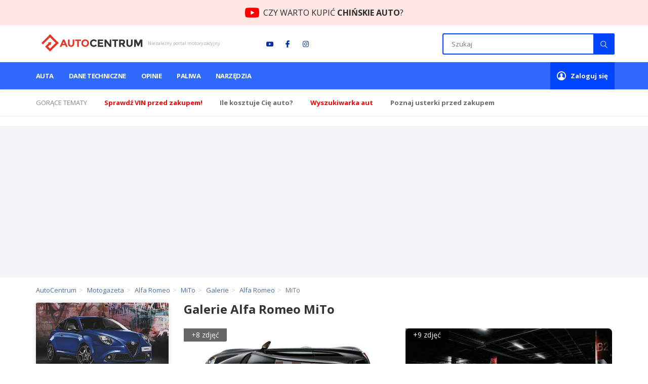

--- FILE ---
content_type: text/html; charset=utf-8
request_url: https://www.autocentrum.pl/galerie/alfa-romeo/mito/
body_size: 16361
content:


    <!DOCTYPE html>
<html lang="pl" style="overflow:visible; min-height:1000px">
<head>
    <meta charset="UTF-8">
    <title>Galerie Alfa Romeo MiTo &bull; AutoCentrum.pl</title>
    <meta http-equiv="X-UA-Compatible" content="IE=edge">
    <meta name="apple-mobile-web-app-capable" content="yes">
    <meta name="mobile-web-app-capable" content="yes">
    <link rel="manifest" href="https://www.autocentrum.pl/manifest.json">
    <meta name="viewport" content="width=device-width, initial-scale=1.0, maximum-scale=1.0, user-scalable=0"/>
        <meta name="gaf" content="gpifyswf">
    <script>
        var WP = [];
        var wp_sn = 'autocentrum',
            wp_mobile = false,
            wp_cookie_info = 'bottom-sticky-container';

        var wp_dot_addparams = {"cplatform":"autocentrum","csystem":"autocentrum","ctype":"category","ccategory":"galerie"},
            wp_ppg_id = '5e1c670bf98ada21aa16605b',
            wp_ppg_key = 'BKd4x4bl7E-DINBzL8hV2wz0poTxz84tvGq0n3OEFpn1oMrxvXSKvf3Im-CGOv0MvyBzVAtEhJdZvZT4uRricag',
            rekid = '236815',
            wp_fb_id = '933316406876601';

        var wp_consent_color = '#1e80a4',
            wp_consent_text = 'Autocentrum.pl należy do grupy Wirtualna Polska Holding. ',
            wp_consent_logo = "https://www.autocentrum.pl/LWxvZ28uYzYZFCwBFw5uIlpMeB1LDD8jHRt1U0sGKSMLWTNfWRIpJFcXL0ZXFik5DAQvXxUFIHoUGT1dFgY6MFoL";

        
        var wp_pvid=(function(){var output='';while(output.length<20){output+=Math.random().toString(16).substr(2);output=output.substr(0,20)}return output})(20);
        

        (function () {
            const replacer = c => {
                const repInp = '\u00f3\u0119\u0105\u015b\u0142\u017c\u017a\u0107\u0144\u00d3\u0118\u0104\u015a\u0141\u017b\u0179\u0106\u0143';
                const repOut = 'oeaslzzcnOEASLZZCN';
                return repOut.charAt(repInp.indexOf(c)) || c;
            };

            const prepareTags = (inKeywords = '') => {
                let keywords = inKeywords;
                keywords = decodeURIComponent(keywords);
                keywords = keywords.replace(/^[\s\uFEFF\xA0]+|#|[\s\uFEFF\xA0]+$/g, '');
                keywords = keywords.replace(/\s*[,;?!.:]+\s*/g, ';');
                keywords = keywords.replace(/\s+/g, '_');
                keywords = keywords.replace(/\W/g, replacer);
                keywords = keywords.toLowerCase().slice(0, 256);
                return keywords;
            };

            var __pal = "https://www.autocentrum.pl/[base64]";
            var adbd = 2;
            if (document.cookie.indexOf('PWA_adbd=0') > -1) adbd = 0;
            else if (document.cookie.indexOf('PWA_adbd=1') > -1) adbd = 1;
            __pal += (__pal.match(/\?/) ? "&" : "?") + "PWA_adbd=" + adbd;
            if (document.referrer) {
                __pal += "&PWAref=" + encodeURIComponent(document.referrer.replace((/^https?\:\/\//), ''));
            }
            if (window.location.search) {
                __pal += window.location.search.replace('?', '&');
            }

            __pal += "&pvid=" + window.wp_pvid + "&sn=" + window.wp_sn;
            __pal += "&ctype=" + (wp_dot_addparams.ctype || '');
            __pal += "&ciab=" + (wp_dot_addparams.ciab || '');
            __pal += "&REKtagi=" + encodeURIComponent(prepareTags(wp_dot_addparams.ctags));
            __pal += "&ccategory=" + encodeURIComponent(prepareTags(wp_dot_addparams.ccategory));

            document.write('<script src="' + __pal + '"><\/script>');
        })();
    </script>


    <link href="https://fonts.googleapis.com/css?family=Open+Sans:300,400,600,700&amp;subset=latin-ext"
          rel="stylesheet">

    <link href="https://www.autocentrum.pl/[base64]" rel="stylesheet" type="text/css"><link href="https://www.autocentrum.pl/[base64]" rel="stylesheet" type="text/css">

    <meta name="description" content="Alfa Romeo MiTo ✅ Sprawdź najnowsze galerie zdjęć samochodu. Zapraszamy!"/>

    
        
            <meta property="og:locale" content="pl_PL" /><meta property="og:type" content="website" /><meta property="fb:app_id" content="602653553241166" /><meta name="robots" content="index, follow, noodp" /><link rel="canonical" href="https://www.autocentrum.pl/galerie/alfa-romeo/mito/">
    
    <link rel="shortcut icon" href="/dmljb24uSwwNCBQBGw5GGE5QQB1HDBcZCQdNU0cGARkfRQtfVRIBHkMMA0RdFgsDH0UEU0IcBwICRAtRW1cZ" type="image/x-icon"/>
    <link rel="apple-touch-icon" href="/LWljb24uYzYNCBQBGw5uIk5QQB1HDD8jCQdNU0cGKSMfRQtfVRIpJEMMA0RdFiM5H0UDQkQZKXoYBRdRXFglNAMETEJaEm4q"/>
    <link rel="apple-touch-icon" sizes="57x57" href="/NTd4NTcuYTUFVjhnTA5sIUYObHsQDD0gAVlhNRAGKyAXGyc5AhIrJ0tSLyIKFiE6FxsvJBMZK3kQWzs3C1gnNwtaY2FUDXtjSkQgM0EI"/>
    <link rel="apple-touch-icon" sizes="72x72" href="/NzJ4NzIuYRsrVjhJZg5sD2gObFU6DD0OL1lhGzoGKw45GycXKBIrCWVSLwwgFiEUORsvCjkZK1c-WzsZIVgnGSVaY017DXlIZEQgHWsI"/>
    <link rel="apple-touch-icon" sizes="76x76" href="/NzZ4NzYuYRs7VjhJdg5sD3gObFUqDD0OP1lhGyoGKw4pGycXOBIrCXVSLwwwFiEUKRsvCikZK1cuWzsZMVgnGTVaY01vDXlMdEQgHXsI"/>
    <link rel="apple-touch-icon" sizes="114x114" href="/eDExNC5wSiUkGjhwGgxHMWdCbGxGDhYwIBVhIkYEADA2VycuVBAAN2oeLzVcFAoqNlcvM0UbAGkxFzsgXVoMJyoWY3IEQx11dExgM1sQRzk"/>
    <link rel="apple-touch-icon" sizes="120x120" href="/eDEyMC5wSiUkGztwGgxHMWdDb2xGDhYwIBRiIkYEADA2ViQuVBAAN2ofLDVcFAoqNlYsM0UbAGkxFjggXVoMJyoXYHIHRx11d0ljM1sQRzk"/>
    <link rel="apple-touch-icon" sizes="144x144" href="/eDE0NC5wSiUkUjhwGgxHMWcKbGxGDhYwIF1hIkYEADA2HycuVBAAN2pWLzVcFAoqNh8vM0UbAGkxXzsgXVoMJypeY3IBQx11cQRgM1sQRzk"/>
    <link rel="apple-touch-icon" sizes="152x152" href="/eDE1Mi5wSiUkUztaGgxHMWcLb0ZGDhYwIFxiCEYEADA2HiQEVBAAN2pXLB9cFAoqNh4sGUUbAGkxXjgKXVoMJypfYFgARR11cANjGVsQRzk"/>
    <link rel="apple-touch-icon" sizes="180x180" href="/eDE4MC5wSiUkVjtwGgxHMWcOb2xGDhYwIFliIkYEADA2GyQuVBAAN2pSLDVcFAoqNhssM0UbAGkxWzggXVoMJypaYHINRx11fQRjM1sQRzk"/>
    
    <link rel="icon" type="image/png" href="/MngxOTIuYg8GGjlnZg5vG0VCbXs6DD4aAhVgNToGKBoUVyY5KBIoHUgeLiIgFiIAFFcuOi0HIgcDVSw8OxogC0pJdmYxRHRcSQghM2sI" sizes="192x192">
    
    
    <link rel="mask-icon" href="/dGFiLnN2SyYnCzpdYUlGMmRTbkE9SxczIwRjDz1BATM1RiUDL1UBNGkPLRgnUQspNUY_DyhTFi5rGSUAIFcAajIILkA9RANlOw" color="#5bbad5">
    <meta name="msapplication-TileColor" content="#da532c">
    <meta name="msapplication-TileImage" content="/MTQ0LnBuYjUwUjpdbQ5vIXMKbkExDD4gNF1jDzEGKCAiHyUDIxIoJ35WLRgrFiI6Ih8hHTYcITF8AXhaOkR5YH9AIglgCA">
    <meta name="theme-color" content="#ffffff">
    <meta name="logo" content="https://www.autocentrum.pl/X2NiLnBud1MvCzpdbQ56R2xTbkExDCtGKwRjDzEGPUY9RiUDIxI9QWEIORotFj1cOhs5Ax0WOhw-BytMPw">

    <meta name="google-site-verification" content="kWj6JGUoUaZ8TLNDY_ahnNZQB6n5btKrpzo2yZXUKEM"/>

        
    




        <link rel="modulepreload" href="https://www.autocentrum.pl/[base64]" crossorigin/>
    <script src="https://www.autocentrum.pl/[base64]"></script>
    <script async crossorigin nomodule defer src="https://www.autocentrum.pl/[base64]" id="wpjslib"></script>
    <script async crossorigin type="module" src="https://www.autocentrum.pl/[base64]" id="wpjslib6"></script>


    <link rel="preload" href="/system/assets/font/ac-fontello.woff2?71059662" as="font" type="font/woff2" crossorigin>

    
        
        
        
    
    
    


    

    

    

    <script data-scr>
        window.dataLayer = window.dataLayer || [];
        function gtag() {
            dataLayer.push(arguments);
        }
        function acEventTracking(category, action, label, value) {
            // console.log('acEventTracking', category, action, label, value);
            gtag('event', action, {
                'event_category': category,
                'event_label': label,
                'value': value
            });
        }
    </script>

    

    
    <noscript>
        <style>
            img.lazy {
                display: none !important;
            }
        </style>
    </noscript>

    <!-- Google Tag Manager -->
    
    <script>(function(w,d,s,l,i){w[l]=w[l]||[];w[l].push({'gtm.start':
        new Date().getTime(),event:'gtm.js'});var f=d.getElementsByTagName(s)[0],
                j=d.createElement(s),dl=l!='dataLayer'?'&l='+l:'';j.async=true;j.src=
                'https://www.googletagmanager.com/gtm.js?id='+i+dl;f.parentNode.insertBefore(j,f);
                })(window,document,'script','dataLayer','GTM-WCWKL3R6');</script>
    
    <!-- End Google Tag Manager -->
</head>
<body       data-module="galerie">

<!-- Google Tag Manager (noscript) -->

<noscript><iframe src="https://www.googletagmanager.com/ns.html?id=GTM-WCWKL3R6"
                  height="0" width="0" style="display:none;visibility:hidden"></iframe></noscript>

<!-- End Google Tag Manager (noscript) -->

<div id="bottom-sticky-container">
    <div></div>
</div>



<div>
    <script>WP.push(function () { WP.gaf.registerCommercialBreak(2) })</script>
    


        <script>
        (function (d, c) {
            var scripts = document.getElementsByTagName('script'),
                script = d.currentScript || scripts[scripts.length - 1],
                slot = d.createElement('div');

                        script.parentElement.insertBefore(slot, script);
            WP.push(function () {
                WP.gaf.registerSlot(6, slot);
            });
                        script.parentElement && script.parentElement.removeChild(script);
        }(document, 't924c6d06'));
    </script>


    


        <script>
        (function (d, c) {
            var scripts = document.getElementsByTagName('script'),
                script = d.currentScript || scripts[scripts.length - 1],
                slot = d.createElement('div');

                        script.parentElement.insertBefore(slot, script);
            WP.push(function () {
                WP.gaf.registerSlot(10, slot);
            });
                        script.parentElement && script.parentElement.removeChild(script);
        }(document, 'f88871b10'));
    </script>


    


        <script>
        (function (d, c) {
            var scripts = document.getElementsByTagName('script'),
                script = d.currentScript || scripts[scripts.length - 1],
                slot = d.createElement('div');

                        script.parentElement.insertBefore(slot, script);
            WP.push(function () {
                WP.gaf.registerSlot(89, slot);
            });
                        script.parentElement && script.parentElement.removeChild(script);
        }(document, 'b803ecd89'));
    </script>


    
    
    
    
    
</div>

<div class="gpifyswfh"></div>
<aside class="adBar">
    <a class="adBar__container" href="https://youtu.be/zqUvkghpraI?utm_source=youtube&utm_medium=hello_bar&utm_campaign=ac_yt&utm_id=YouTube" target="_blank">
        <span class="adBar__description">CZY WARTO KUPIĆ<span> CHIŃSKIE AUTO</span>?</span>
    </a>
</aside>
<header class="wrapper header">
    <div class="container">
                    <div class="header-logo">
                <div class="logo"><a href="/">AutoCentrum.pl</a></div>
                <span class="sub-logo">Niezależny portal motoryzacyjny</span>
            </div>
                <div class="social">
            <ul>
                <li><a class="icon-youtube" href="https://www.youtube.com/user/AutoCentrumKropkaPl" target="_blank"
                       rel="nofollow"></a>
                </li>
                <li><a class="icon-fb-small" href="https://www.facebook.com/AutoCentrumPL" target="_blank"
                       rel="nofollow"></a></li>
                <li><a class="icon-instagram" href="https://www.instagram.com/autocentrum.pl" target="_blank"
                       rel="nofollow"></a></li>
            </ul>
        </div>
        <div class="search-ac">
            <div class="search-ac__header">Szukaj</div>
            <button class="icon-cancel search-ac__exit"></button>
            <div class="search">
                <form action="/szukaj/" method="get">
                    <input type="text" value="" placeholder="Szukaj" class="input-search" name="q" autocomplete="off"
                           maxlength="512">
                                        <button type="submit" class="submit-search"></button>
                </form>
            </div>
            <div class="search-ac__items"></div>
        </div>
        <div class="mobile-buttons">
            <a href="#" class="nav-button nav-search"><i class="icon-search"></i></a>
            <a href="#" class="nav-button user-panel-button"><i class="icon-user"></i></a>
            <a href="#" class="btn-menu-rwd">
                <span></span>
                <span></span>
                <span></span>
            </a>
        </div>
    </div>
</header>

<div class="wrapper top-menu">
    <div class="container">
        <div class="row">
                        <nav class="menu dark box">
                <ul>
                     <li><a href="https://www.autocentrum.pl/auta/"  class=" submenu has-submenu">Auta <i class="icon-arrow show-submenu"></i></a><ul class="sub-menu"><li><a href="/dopasuj-auto/">Dopasuj auto</a></li><li><a href="/nowe/">Ceny aut nowych</a></li><li><a href="/ceny-aut-uzywanych/">Ceny aut używanych</a></li><li><a href="/ogloszenia/">Ogłoszenia</a></li><li><a href="/rankingi/">Rankingi</a></li><li><a href="/filmy/">Wideotesty</a></li></ul></li> <li><a href="https://www.autocentrum.pl/dane-techniczne/" >Dane techniczne <i class="icon-arrow show-submenu"></i></a></li> <li><a href="https://www.autocentrum.pl/testy-opinie/"  class=" submenu has-submenu">Opinie <i class="icon-arrow show-submenu"></i></a><ul class="sub-menu"><li><a href="/oceny/">Oceń swoje auto</a></li><li><a href="/spalanie/">Zużycie paliwa</a></li><li><a href="/usterki/">Usterki</a></li></ul></li> <li><a href="https://www.autocentrum.pl/paliwa/ceny-paliw/"  class=" submenu has-submenu">Paliwa <i class="icon-arrow show-submenu"></i></a><ul class="sub-menu"><li><a href="/stacje-paliw/">Stacje paliw</a></li><li><a href="/paliwa/ceny-paliw/zagranica/">Ceny paliw za granicą</a></li></ul></li> <li><a href="https://www.autocentrum.pl/narzedzia/"  class=" submenu has-submenu">Narzędzia <i class="icon-arrow show-submenu"></i></a><ul class="sub-menu"><li><a href="/dokumenty-dla-kierowcy/">Dokumenty dla kierowcy</a></li><li><a href="/vin/">Sprawdź VIN</a></li><li><a href="/kalkulatory/">Kalkulatory</a></li><li><a href="/dziennik-kosztow/">Dziennik kosztów</a></li><li><a href="/prawo-jazdy/taryfikator-mandatow/">Taryfikator mandatów</a></li></ul></li>
                </ul>
            </nav>
            <div class="user-info-box user-not-login box">
                <a href="/logowanie/" class="menu-link"><strong>Zaloguj się</strong></a>
            </div>
                            <div class="user-info-box user-login box" style="display: none;">
                    <a href="/mojeac/" class="menu-link user-panel-button">Moje <strong>AutoCentrum</strong></a>
                    <div class="user-panel" id="user-panel">
                        <div class="user-info">
                            <a href="/mojeac/" class="avatar"></a>
                            <div class="info">
                                <span>Witaj,</span>
                                <a href="/mojeac/"><strong class="login"></strong></a>
                            </div>
                        </div>
                        <ul class="user-nav">
                            <li><a href="/mojeac/"><i class="icon-chat"></i> Co nowego</a></li>
                            <li><a href="/mojeac/moje-auta/"><i class="icon-cab"></i> Moje auta</a></li>
                            <li><a href="/mojeac/ulubione-stacje/"><i class="icon-fuel"></i> Ulubione stacje paliw</a>
                            </li>
                            <li><a href="/mojeac/ustawienia/"><i class="icon-cog-alt"></i> Ustawienia konta</a></li>
                            <li><a href="/wyloguj/" class="ac-logout-link"><i class="icon-lock-open-alt"></i> <strong>Wyloguj</strong></a>
                            </li>
                        </ul>
                    </div>
                </div>
                    </div>
    </div>
</div>

    <div class="wrapper slider-info">
        <div class="container">
            <ul class="info-slider">
                <li>
                    <span>Gorące tematy</span>
                </li>
                                    <li>
                        <a target="_blank" href="/vin/"
                           onclick="acEventTracking('HotTopic', 'hot-click', 'hot ' + this.getAttribute('href'))">
                            <b><span style="color:red">Sprawdź VIN przed zakupem!</span></b>
                        </a>
                    </li>
                                    <li>
                        <a target="_blank" href="/dziennik-kosztow/"
                           onclick="acEventTracking('HotTopic', 'hot-click', 'hot ' + this.getAttribute('href'))">
                            <strong>Ile <span>kosztuje Cię</span> auto?</strong>
                        </a>
                    </li>
                                    <li>
                        <a target="_blank" href="/dopasuj-auto/krok-1/"
                           onclick="acEventTracking('HotTopic', 'hot-click', 'hot ' + this.getAttribute('href'))">
                            <strong style="color: red">Wyszukiwarka aut</strong>
                        </a>
                    </li>
                                    <li>
                        <a target="_blank" href="/usterki/"
                           onclick="acEventTracking('HotTopic', 'hot-click', 'hot ' + this.getAttribute('href'))">
                            <strong>Poznaj usterki przed zakupem</strong>
                        </a>
                    </li>
                            </ul>
        </div>
    </div>

            <div class="wrapper">
            


    <style>.pt4642ea03 {min-height: 300px;background: #F3F5F6;position: relative;}.pt4642ea03 > img {right: 0;top: 0;bottom: 0;left: 0;margin: auto;position: absolute;}</style>
    <div class="pt4642ea03">
                    <script>
                (function (s, c, o) {
                    WP.push(function () {
                        WP.gaf.registerPlaceholder(s, c, o);
                    });
                }(3, '.pt4642ea03', {"fixed":true}));
            </script>
                <img src="https://v.wpimg.pl/ZXJfd3AudTkrBBIAbg54LGhcRlAxHQUrPgJGH2MAeGJoSQ1eIBI_K2UHAEVuBTY5KQMMXC0RPyoVERQdMgM9ejc" alt="">
            <script>
        (function (d, c) {
            var scripts = document.getElementsByTagName('script'),
                script = d.currentScript || scripts[scripts.length - 1],
                slot = d.createElement('div');

                        script.parentElement.insertBefore(slot, script);
            WP.push(function () {
                WP.gaf.registerSlot(3, slot);
            });
                        script.parentElement && script.parentElement.removeChild(script);
        }(document, 'xccb83803'));
    </script>

    </div>

        </div>
    
<div class="ac-visit-info" data-model-id="1746" data-module-id="21"></div>

<script>
    var brand = undefined;
    var model = undefined;
    var contentGroup = undefined;
    var videoType = undefined;
    var utm = undefined;

           brand = "Alfa Romeo";
                model = "MiTo";
                contentGroup = "galerie";
                    utm = {"utm_source":"autocentrum.pl","utm_medium":"referral","utm_campaign":"galerie_model"};
    
    function gaGenericCall(args) {
        var raf = (typeof window !== 'undefined' && window.requestAnimationFrame)
            ? window.requestAnimationFrame
            : function (cb) { return setTimeout(cb, 0); };

        raf(function () {
            setTimeout(function () {
                var isBrowser = typeof window !== 'undefined';

                if (isBrowser) {
                    if (!window.dataLayer) window.dataLayer = [];
                    window.dataLayer.push(args);
                }
            }, 0);
        });
    }
</script>

<div class="alert alert-info redirect-alert" style="display: none;"></div>
















































    <div class="wrapper"><div class="container"><div class="top-bar"></div></div></div></div><div class="wrapper"><div class="container"><div class="row"><div class="breadcrumb-wrapper hide-left"><ol class="breadcrumb" itemscope itemtype="http://schema.org/BreadcrumbList"><li itemprop="itemListElement" itemscope itemtype="http://schema.org/ListItem"><a href="/" itemprop="item"><span itemprop="name">AutoCentrum</span></a> <meta itemprop="position" content="1" /></li><li itemprop="itemListElement" itemscope itemtype="http://schema.org/ListItem"><a href="/motogazeta/" itemprop="item"><span itemprop="name">Motogazeta</span></a> <meta itemprop="position" content="2" /></li><li itemprop="itemListElement" itemscope itemtype="http://schema.org/ListItem"><a href="/motogazeta/alfa-romeo/" itemprop="item"><span itemprop="name">Alfa Romeo</span></a> <meta itemprop="position" content="3" /></li><li itemprop="itemListElement" itemscope itemtype="http://schema.org/ListItem"><a href="/motogazeta/alfa-romeo/mito/" itemprop="item"><span itemprop="name">MiTo</span></a> <meta itemprop="position" content="4" /></li><li itemprop="itemListElement" itemscope itemtype="http://schema.org/ListItem"><a href="/galerie/" itemprop="item"><span itemprop="name">Galerie</span></a> <meta itemprop="position" content="5" /></li><li itemprop="itemListElement" itemscope itemtype="http://schema.org/ListItem"><a href="/galerie/alfa-romeo/" itemprop="item"><span itemprop="name">Alfa Romeo</span></a> <meta itemprop="position" content="6" /></li><li class="active" itemprop="itemListElement" itemscope itemtype="http://schema.org/ListItem"><span>MiTo</span><a href="https://www.autocentrum.pl/galerie/alfa-romeo/mito/" itemprop="item" style="display: none;"><span itemprop="name">MiTo</span></a><meta itemprop="position" content="7" /></li></ol></div></div></div></div>
    <div class="wrapper gallery-wrapper">
        <div class="container position-relative">
            
            <div class="special-row">
                <div class="content-col">
                    
    <div class="latest-galleries-wrapper">
        <div class="ac-header-wrapper">
            <h1 class="primary-header bold">Galerie Alfa Romeo MiTo</h1>
        </div>

        <div class="row">
                                        
                                
<div class="col-sm-6 col-xs-6 ac-article-wrapper mid">
                    <a href="/galerie/prasowe/alfa-romeo-mito-racer-2015/" class="ac-article-box gallery-box photo">
        <div class="photo br-8">
                            <img alt="Alfa Romeo MiTo Racer (2015)" src="/NDIzLnBuYSUoGDpdbQ5sMWtAbkExDD0wLBdjDzEGKzA6VSUDIxIrN2YKIA8hECYrJR4pHDFaPigoGSkGLRkqITtXdFp0DXp2elQ8ACVXMw" data-src="/LTIwMTUuYzUoFTtneg5uIWtNb3s0FmEyIBsoezIUIDgsBTR5JR0jICZYeDAxRihjexV4bGYUfDJ5T35nZBF9ZyhEYjU5Ey15OxggMTpYIT09GGAmNBYpJmRFfWVgWyYkLlUw" data-srcset="/LTIwMTUuYzUoFTtneg5uIWtNb3s0FmEyIBsoezIUIDgsBTR5JR0jICZYeDAxRihjexV4bGYUfDJ5T35nZBF9ZygUYjU5Ey15OxggMTpYIT09GGAmNBYpJmRFfWVgWyYkLlUw 262w, /LTIwMTUuYzUoFTtneg5uIWtNb3s0FmEyIBsoezIUIDgsBTR5JR0jICZYeDAxRihjexV4bGYUfDJ5T35nZBF9ZyhOYjU5Ey15OxggMTpYIT09GGAmNBYpJmRFfWVgWyYkLlUw 408w, /LTIwMTUuYzUoFTtneg5uIWtNb3s0FmEyIBsoezIUIDgsBTR5JR0jICZYeDAxRihjexV4bGYUfDJ5T35nZBF9ZyhEYjU5Ey15OxggMTpYIT09GGAmNBYpJmRFfWVgWyYkLlUw 846w" data-sizes="(max-width: 768px) 50vw, 408px" class="lazy img-transition img-responsive"/><noscript><img alt="Alfa Romeo MiTo Racer (2015)" src="/LTIwMTUuYzUoFTtneg5uIWtNb3s0FmEyIBsoezIUIDgsBTR5JR0jICZYeDAxRihjexV4bGYUfDJ5T35nZBF9ZyhEYjU5Ey15OxggMTpYIT09GGAmNBYpJmRFfWVgWyYkLlUw" srcset="/LTIwMTUuYzUoFTtneg5uIWtNb3s0FmEyIBsoezIUIDgsBTR5JR0jICZYeDAxRihjexV4bGYUfDJ5T35nZBF9ZygUYjU5Ey15OxggMTpYIT09GGAmNBYpJmRFfWVgWyYkLlUw 262w, /LTIwMTUuYzUoFTtneg5uIWtNb3s0FmEyIBsoezIUIDgsBTR5JR0jICZYeDAxRihjexV4bGYUfDJ5T35nZBF9ZyhOYjU5Ey15OxggMTpYIT09GGAmNBYpJmRFfWVgWyYkLlUw 408w, /LTIwMTUuYzUoFTtneg5uIWtNb3s0FmEyIBsoezIUIDgsBTR5JR0jICZYeDAxRihjexV4bGYUfDJ5T35nZBF9ZyhEYjU5Ey15OxggMTpYIT09GGAmNBYpJmRFfWVgWyYkLlUw 846w" sizes="(max-width: 768px) 50vw, 408px" class="img-responsive" loading="lazy"/></noscript>
                    </div>
        <div class="number-photos">+8 zdjęć</div>
        <div class="name-shadow br-b-8">
                            <h2 class="name">Alfa Romeo MiTo Racer (2015)</h2>
                    </div>
    </a>
</div>                            
                                
<div class="col-sm-6 col-xs-6 ac-article-wrapper mid">
                    <a href="/galerie/prasowe/alfa-romeo-mito-junior-2015/" class="ac-article-box gallery-box photo">
        <div class="photo br-8">
                            <img alt="Alfa Romeo MiTo Junior (2015)" src="/NDIzLnBuYSUoGDpdbQ5sMWtAbkExDD0wLBdjDzEGKzA6VSUDIxIrN2YKIA8hECYrJR4pHDFaPigoGSkGLRkqITtXdFp0DXp2elQ8ACVXMw" data-src="/MDE1LmpwYiUkUzpeXwxvMWcLbkIRFGAiLF0pQhcWISggQzVAAB8iMCoeeQkURC91IVB5VUMWfSJ1V34ORRJ9dHcCYwwcESxpN14hCB9aIC0xXmEHBRkkKzccfl1BQmMuNVZuEA" data-srcset="/MDE1LmpwYiUkUzpeXwxvMWcLbkIRFGAiLF0pQhcWISggQzVAAB8iMCoeeQkURC91IVB5VUMWfSJ1V34ORRJ9dHdSYwwcESxpN14hCB9aIC0xXmEHBRkkKzccfl1BQmMuNVZuEA 262w, /MDE1LmpwYiUkUzpeXwxvMWcLbkIRFGAiLF0pQhcWISggQzVAAB8iMCoeeQkURC91IVB5VUMWfSJ1V34ORRJ9dHcIYwwcESxpN14hCB9aIC0xXmEHBRkkKzccfl1BQmMuNVZuEA 408w, /MDE1LmpwYiUkUzpeXwxvMWcLbkIRFGAiLF0pQhcWISggQzVAAB8iMCoeeQkURC91IVB5VUMWfSJ1V34ORRJ9dHcCYwwcESxpN14hCB9aIC0xXmEHBRkkKzccfl1BQmMuNVZuEA 846w" data-sizes="(max-width: 768px) 50vw, 408px" class="lazy img-transition img-responsive"/><noscript><img alt="Alfa Romeo MiTo Junior (2015)" src="/MDE1LmpwYiUkUzpeXwxvMWcLbkIRFGAiLF0pQhcWISggQzVAAB8iMCoeeQkURC91IVB5VUMWfSJ1V34ORRJ9dHcCYwwcESxpN14hCB9aIC0xXmEHBRkkKzccfl1BQmMuNVZuEA" srcset="/MDE1LmpwYiUkUzpeXwxvMWcLbkIRFGAiLF0pQhcWISggQzVAAB8iMCoeeQkURC91IVB5VUMWfSJ1V34ORRJ9dHdSYwwcESxpN14hCB9aIC0xXmEHBRkkKzccfl1BQmMuNVZuEA 262w, /MDE1LmpwYiUkUzpeXwxvMWcLbkIRFGAiLF0pQhcWISggQzVAAB8iMCoeeQkURC91IVB5VUMWfSJ1V34ORRJ9dHcIYwwcESxpN14hCB9aIC0xXmEHBRkkKzccfl1BQmMuNVZuEA 408w, /MDE1LmpwYiUkUzpeXwxvMWcLbkIRFGAiLF0pQhcWISggQzVAAB8iMCoeeQkURC91IVB5VUMWfSJ1V34ORRJ9dHcCYwwcESxpN14hCB9aIC0xXmEHBRkkKzccfl1BQmMuNVZuEA 846w" sizes="(max-width: 768px) 50vw, 408px" class="img-responsive" loading="lazy"/></noscript>
                    </div>
        <div class="number-photos">+9 zdjęć</div>
        <div class="name-shadow br-b-8">
                            <h2 class="name">Alfa Romeo MiTo Junior (2015)</h2>
                    </div>
    </a>
</div>                            
                                
<div class="col-sm-4 col-xs-6 ac-article-wrapper small">
                    <a href="/galerie/prasowe/alfa-romeo-mito-quadrifoglio-verde-2014/" class="ac-article-box gallery-box photo-hover">
        <div class="photo br-8">
                            <img alt="Alfa Romeo MiTo Quadrifoglio Verde 2014" src="/NDIzLnBuYSUoGDpdbQ5sMWtAbkExDD0wLBdjDzEGKzA6VSUDIxIrN2YKIA8hECYrJR4pHDFaPigoGSkGLRkqITtXdFp0DXp2elQ8ACVXMw" data-src="/MDE0LmpwYiUkUjpeXwxvMWcKbkIRFGAiLFwpQhcWISggQjVAAB8iMCofeQkURHsiJAV5VUMWfSJ1Vn4ORU4udXwDYwwcESxpN18hCB9aIC0xX2EcBRYpNixWIwocHiJpM1U-CRVaf3R0BGIHABBvOQ" data-srcset="/MDE0LmpwYiUkUjpeXwxvMWcKbkIRFGAiLFwpQhcWISggQjVAAB8iMCofeQkURHsiJAV5VUMWfSJ1Vn4ORU4udXxTYwwcESxpN18hCB9aIC0xX2EcBRYpNixWIwocHiJpM1U-CRVaf3R0BGIHABBvOQ 262w, /MDE0LmpwYiUkUjpeXwxvMWcKbkIRFGAiLFwpQhcWISggQjVAAB8iMCofeQkURHsiJAV5VUMWfSJ1Vn4ORU4udXwJYwwcESxpN18hCB9aIC0xX2EcBRYpNixWIwocHiJpM1U-CRVaf3R0BGIHABBvOQ 408w, /MDE0LmpwYiUkUjpeXwxvMWcKbkIRFGAiLFwpQhcWISggQjVAAB8iMCofeQkURHsiJAV5VUMWfSJ1Vn4ORU4udXwDYwwcESxpN18hCB9aIC0xX2EcBRYpNixWIwocHiJpM1U-CRVaf3R0BGIHABBvOQ 846w" data-sizes="(max-width: 768px) 33.3333vw, 262px" class="lazy img-transition img-responsive"/><noscript><img alt="Alfa Romeo MiTo Quadrifoglio Verde 2014" src="/MDE0LmpwYiUkUjpeXwxvMWcKbkIRFGAiLFwpQhcWISggQjVAAB8iMCofeQkURHsiJAV5VUMWfSJ1Vn4ORU4udXwDYwwcESxpN18hCB9aIC0xX2EcBRYpNixWIwocHiJpM1U-CRVaf3R0BGIHABBvOQ" srcset="/MDE0LmpwYiUkUjpeXwxvMWcKbkIRFGAiLFwpQhcWISggQjVAAB8iMCofeQkURHsiJAV5VUMWfSJ1Vn4ORU4udXxTYwwcESxpN18hCB9aIC0xX2EcBRYpNixWIwocHiJpM1U-CRVaf3R0BGIHABBvOQ 262w, /MDE0LmpwYiUkUjpeXwxvMWcKbkIRFGAiLFwpQhcWISggQjVAAB8iMCofeQkURHsiJAV5VUMWfSJ1Vn4ORU4udXwJYwwcESxpN18hCB9aIC0xX2EcBRYpNixWIwocHiJpM1U-CRVaf3R0BGIHABBvOQ 408w, /MDE0LmpwYiUkUjpeXwxvMWcKbkIRFGAiLFwpQhcWISggQjVAAB8iMCofeQkURHsiJAV5VUMWfSJ1Vn4ORU4udXwDYwwcESxpN18hCB9aIC0xX2EcBRYpNixWIwocHiJpM1U-CRVaf3R0BGIHABBvOQ 846w" sizes="(max-width: 768px) 33.3333vw, 262px" class="img-responsive" loading="lazy"/></noscript>
                    </div>
        <div class="number-photos">+61 zdjęć</div>
        <div class="name-shadow br-b-8">
                            <h2 class="name">Alfa Romeo MiTo Quadrifoglio Verde 2014</h2>
                    </div>
    </a>
</div>                            
                                
<div class="col-sm-4 col-xs-6 ac-article-wrapper small">
                    <a href="/galerie/prasowe/alfa-romeo-mito-facelifting-2014/" class="ac-article-box gallery-box photo-hover">
        <div class="photo br-8">
                            <img alt="Alfa Romeo MiTo Facelifting (2014)" src="/NDIzLnBuYSUoGDpdbQ5sMWtAbkExDD0wLBdjDzEGKzA6VSUDIxIrN2YKIA8hECYrJR4pHDFaPigoGSkGLRkqITtXdFp0DXp2elQ8ACVXMw" data-src="/LTIwMTQuYzUoFTtnfg5uIWtNb3swFmEyIBsoezYUIDgsBTR5IR0jICZYeDA1RngxL0J4bGIUfDJ5EX83ZEMobHpDYjU9Ey15OxggMT5YIT09GGAyMBYpOCAROT0_EmFmeUZ5ejsFK3Y0" data-srcset="/LTIwMTQuYzUoFTtnfg5uIWtNb3swFmEyIBsoezYUIDgsBTR5IR0jICZYeDA1RngxL0J4bGIUfDJ5EX83ZEMobHoTYjU9Ey15OxggMT5YIT09GGAyMBYpOCAROT0_EmFmeUZ5ejsFK3Y0 262w, /LTIwMTQuYzUoFTtnfg5uIWtNb3swFmEyIBsoezYUIDgsBTR5IR0jICZYeDA1RngxL0J4bGIUfDJ5EX83ZEMobHoWYjU9Ey15OxggMT5YIT09GGAyMBYpOCAROT0_EmFmeUZ5ejsFK3Y0 408w, /LTIwMTQuYzUoFTtnfg5uIWtNb3swFmEyIBsoezYUIDgsBTR5IR0jICZYeDA1RngxL0J4bGIUfDJ5EX83ZEMobHpDYjU9Ey15OxggMT5YIT09GGAyMBYpOCAROT0_EmFmeUZ5ejsFK3Y0 846w" data-sizes="(max-width: 768px) 33.3333vw, 262px" class="lazy img-transition img-responsive"/><noscript><img alt="Alfa Romeo MiTo Facelifting (2014)" src="/LTIwMTQuYzUoFTtnfg5uIWtNb3swFmEyIBsoezYUIDgsBTR5IR0jICZYeDA1RngxL0J4bGIUfDJ5EX83ZEMobHpDYjU9Ey15OxggMT5YIT09GGAyMBYpOCAROT0_EmFmeUZ5ejsFK3Y0" srcset="/LTIwMTQuYzUoFTtnfg5uIWtNb3swFmEyIBsoezYUIDgsBTR5IR0jICZYeDA1RngxL0J4bGIUfDJ5EX83ZEMobHoTYjU9Ey15OxggMT5YIT09GGAyMBYpOCAROT0_EmFmeUZ5ejsFK3Y0 262w, /LTIwMTQuYzUoFTtnfg5uIWtNb3swFmEyIBsoezYUIDgsBTR5IR0jICZYeDA1RngxL0J4bGIUfDJ5EX83ZEMobHoWYjU9Ey15OxggMT5YIT09GGAyMBYpOCAROT0_EmFmeUZ5ejsFK3Y0 408w, /LTIwMTQuYzUoFTtnfg5uIWtNb3swFmEyIBsoezYUIDgsBTR5IR0jICZYeDA1RngxL0J4bGIUfDJ5EX83ZEMobHpDYjU9Ey15OxggMT5YIT09GGAyMBYpOCAROT0_EmFmeUZ5ejsFK3Y0 846w" sizes="(max-width: 768px) 33.3333vw, 262px" class="img-responsive" loading="lazy"/></noscript>
                    </div>
        <div class="number-photos">+43 zdjęcia</div>
        <div class="name-shadow br-b-8">
                            <h2 class="name">Alfa Romeo MiTo Facelifting (2014)</h2>
                    </div>
    </a>
</div>                            
                                
<div class="col-sm-4 col-xs-6 ac-article-wrapper small">
                    <a href="/galerie/redakcyjne/alfa-romeo-mito-1-4-tb-multiair-16v-135km-galeria-redakcyjna/" class="ac-article-box gallery-box photo-hover">
        <div class="photo br-8">
                            <img alt="Alfa Romeo MiTo 1.4 TB MultiAir 16v 135KM - galeria redakcyjna" src="/NDIzLnBuYSUoGDpdbQ5sMWtAbkExDD0wLBdjDzEGKzA6VSUDIxIrN2YKIA8hECYrJR4pHDFaPigoGSkGLRkqITtXdFp0DXp2elQ8ACVXMw" data-src="/am5hLmpwTgxUCjpeXwxDGBdSbkIRFEwLXAQpQhcWDQFQGjVAAB8OGVpHeQkURFBfUwt5VUMWUQsFDn4ORUZSWFAKYwwcEQBARwchCB9aDARBB2FcXUNMGVdFIRgcAwgMXBphXEYBTFwGXScAXRAAAVAaJQxdBQQJVAMvFBoZAENfGCtPDQ" data-srcset="/am5hLmpwTgxUCjpeXwxDGBdSbkIRFEwLXAQpQhcWDQFQGjVAAB8OGVpHeQkURFBfUwx5VUMWUQsFDn4ORUZSWFNcYwwcEQBARwchCB9aDARBB2FcXUNMGVdFIRgcAwgMXBphXEYBTFwGXScAXRAAAVAaJQxdBQQJVAMvFBoZAENfGCtPDQ 262w, /am5hLmpwTgxUCjpeXwxDGBdSbkIRFEwLXAQpQhcWDQFQGjVAAB8OGVpHeQkURFBfUwx5VUMWUQsFDn4ORUZSWFNZYwwcEQBARwchCB9aDARBB2FcXUNMGVdFIRgcAwgMXBphXEYBTFwGXScAXRAAAVAaJQxdBQQJVAMvFBoZAENfGCtPDQ 408w, /am5hLmpwTgxUCjpeXwxDGBdSbkIRFEwLXAQpQhcWDQFQGjVAAB8OGVpHeQkURFBfUwt5VUMWUQsFDn4ORUZSWFAKYwwcEQBARwchCB9aDARBB2FcXUNMGVdFIRgcAwgMXBphXEYBTFwGXScAXRAAAVAaJQxdBQQJVAMvFBoZAENfGCtPDQ 846w" data-sizes="(max-width: 768px) 33.3333vw, 262px" class="lazy img-transition img-responsive"/><noscript><img alt="Alfa Romeo MiTo 1.4 TB MultiAir 16v 135KM - galeria redakcyjna" src="/am5hLmpwTgxUCjpeXwxDGBdSbkIRFEwLXAQpQhcWDQFQGjVAAB8OGVpHeQkURFBfUwt5VUMWUQsFDn4ORUZSWFAKYwwcEQBARwchCB9aDARBB2FcXUNMGVdFIRgcAwgMXBphXEYBTFwGXScAXRAAAVAaJQxdBQQJVAMvFBoZAENfGCtPDQ" srcset="/am5hLmpwTgxUCjpeXwxDGBdSbkIRFEwLXAQpQhcWDQFQGjVAAB8OGVpHeQkURFBfUwx5VUMWUQsFDn4ORUZSWFNcYwwcEQBARwchCB9aDARBB2FcXUNMGVdFIRgcAwgMXBphXEYBTFwGXScAXRAAAVAaJQxdBQQJVAMvFBoZAENfGCtPDQ 262w, /am5hLmpwTgxUCjpeXwxDGBdSbkIRFEwLXAQpQhcWDQFQGjVAAB8OGVpHeQkURFBfUwx5VUMWUQsFDn4ORUZSWFNZYwwcEQBARwchCB9aDARBB2FcXUNMGVdFIRgcAwgMXBphXEYBTFwGXScAXRAAAVAaJQxdBQQJVAMvFBoZAENfGCtPDQ 408w, /am5hLmpwTgxUCjpeXwxDGBdSbkIRFEwLXAQpQhcWDQFQGjVAAB8OGVpHeQkURFBfUwt5VUMWUQsFDn4ORUZSWFAKYwwcEQBARwchCB9aDARBB2FcXUNMGVdFIRgcAwgMXBphXEYBTFwGXScAXRAAAVAaJQxdBQQJVAMvFBoZAENfGCtPDQ 846w" sizes="(max-width: 768px) 33.3333vw, 262px" class="img-responsive" loading="lazy"/></noscript>
                    </div>
        <div class="number-photos">+20 zdjęć</div>
        <div class="name-shadow br-b-8">
                            <h2 class="name">Alfa Romeo MiTo 1.4 TB MultiAir 16v 135KM - galeria redakcyjna</h2>
                    </div>
    </a>
</div>                            
                                
<div class="col-sm-4 col-xs-6 ac-article-wrapper small">
                    <a href="/galerie/redakcyjne/alfa-romeo-mito-1-4-tb-multiair-16v-170km-galeria-redakcyjna/" class="ac-article-box gallery-box photo-hover">
        <div class="photo br-8">
                            <img alt="Alfa Romeo MiTo 1.4 TB MultiAir 16v 170KM - galeria redakcyjna" src="/NDIzLnBuYSUoGDpdbQ5sMWtAbkExDD0wLBdjDzEGKzA6VSUDIxIrN2YKIA8hECYrJR4pHDFaPigoGSkGLRkqITtXdFp0DXp2elQ8ACVXMw" data-src="/am5hLmpwTgxUCjpeXwxDGBdSbkIRFEwLXAQpQhcWDQFQGjVAAB8OGVpHeQkURFBcBll5VUMWUQsFDn4ORUZRVAdcYwwcEQBARwchCB9aDARBB2FcXUNMGVdFIRgcAwgMXBphXEYBTFwCWCcAXRAAAVAaJQxdBQQJVAMvFBoZAENfGCtPDQ" data-srcset="/am5hLmpwTgxUCjpeXwxDGBdSbkIRFEwLXAQpQhcWDQFQGjVAAB8OGVpHeQlJEgReBg15VUMWUQsBWnhZQxRXCwUKYwwcEQBARwchCB9aDARBB2FcXUNMGVdFIRgcAwgMXBphXEYBTFwCWCcAXRAAAVAaJQxdBQQJVAMvFBoZAENfGCtPDQ 262w, /am5hLmpwTgxUCjpeXwxDGBdSbkIRFEwLXAQpQhcWDQFQGjVAAB8OGVpHeQlJEgReBg15VUMWUQsBWnhZQxRXCwVQYwwcEQBARwchCB9aDARBB2FcXUNMGVdFIRgcAwgMXBphXEYBTFwCWCcAXRAAAVAaJQxdBQQJVAMvFBoZAENfGCtPDQ 408w, /am5hLmpwTgxUCjpeXwxDGBdSbkIRFEwLXAQpQhcWDQFQGjVAAB8OGVpHeQkURFBcBll5VUMWUQsFDn4ORUZRVAdcYwwcEQBARwchCB9aDARBB2FcXUNMGVdFIRgcAwgMXBphXEYBTFwCWCcAXRAAAVAaJQxdBQQJVAMvFBoZAENfGCtPDQ 846w" data-sizes="(max-width: 768px) 33.3333vw, 262px" class="lazy img-transition img-responsive"/><noscript><img alt="Alfa Romeo MiTo 1.4 TB MultiAir 16v 170KM - galeria redakcyjna" src="/am5hLmpwTgxUCjpeXwxDGBdSbkIRFEwLXAQpQhcWDQFQGjVAAB8OGVpHeQkURFBcBll5VUMWUQsFDn4ORUZRVAdcYwwcEQBARwchCB9aDARBB2FcXUNMGVdFIRgcAwgMXBphXEYBTFwCWCcAXRAAAVAaJQxdBQQJVAMvFBoZAENfGCtPDQ" srcset="/am5hLmpwTgxUCjpeXwxDGBdSbkIRFEwLXAQpQhcWDQFQGjVAAB8OGVpHeQlJEgReBg15VUMWUQsBWnhZQxRXCwUKYwwcEQBARwchCB9aDARBB2FcXUNMGVdFIRgcAwgMXBphXEYBTFwCWCcAXRAAAVAaJQxdBQQJVAMvFBoZAENfGCtPDQ 262w, /am5hLmpwTgxUCjpeXwxDGBdSbkIRFEwLXAQpQhcWDQFQGjVAAB8OGVpHeQlJEgReBg15VUMWUQsBWnhZQxRXCwVQYwwcEQBARwchCB9aDARBB2FcXUNMGVdFIRgcAwgMXBphXEYBTFwCWCcAXRAAAVAaJQxdBQQJVAMvFBoZAENfGCtPDQ 408w, /am5hLmpwTgxUCjpeXwxDGBdSbkIRFEwLXAQpQhcWDQFQGjVAAB8OGVpHeQkURFBcBll5VUMWUQsFDn4ORUZRVAdcYwwcEQBARwchCB9aDARBB2FcXUNMGVdFIRgcAwgMXBphXEYBTFwCWCcAXRAAAVAaJQxdBQQJVAMvFBoZAENfGCtPDQ 846w" sizes="(max-width: 768px) 33.3333vw, 262px" class="img-responsive" loading="lazy"/></noscript>
                    </div>
        <div class="number-photos">+27 zdjęć</div>
        <div class="name-shadow br-b-8">
                            <h2 class="name">Alfa Romeo MiTo 1.4 TB MultiAir 16v 170KM - galeria redakcyjna</h2>
                    </div>
    </a>
</div>                            
                                
<div class="col-sm-4 col-xs-6 ac-article-wrapper small">
                    <a href="/galerie/prasowe/alfa-romeo-mito-sbk/" class="ac-article-box gallery-box photo-hover">
        <div class="photo br-8">
                            <img alt="Alfa Romeo MiTo SBK" src="/NDIzLnBuYSUoGDpdbQ5sMWtAbkExDD0wLBdjDzEGKzA6VSUDIxIrN2YKIA8hECYrJR4pHDFaPigoGSkGLRkqITtXdFp0DXp2elQ8ACVXMw" data-src="/LXNiay5qYzkvCxdKGgpuLWxTQ1ZUEmE-JwUEVlIQIDQrGxhURRkjLCFGVB1RQyo7fwxUQQYQfD5-D1MaARd4a3pfThhZFy11PAYMHFpcITE6BkwKVxpiMj4OQwQ" data-srcset="/LXNiay5qYzkvCxdKGgpuLWxTQ1ZUEmE-JwUEVlIQIDQrGxhURRkjLCFGVB0MFC1qfwxUQQYQfD54DARMAEMpaX5dThhZFy11PAYMHFpcITE6BkwKVxpiMj4OQwQ 262w, /LXNiay5qYzkvCxdKGgpuLWxTQ1ZUEmE-JwUEVlIQIDQrGxhURRkjLCFGVB0MFC1qfwxUQQYQfD54DARMAEMpaX5YThhZFy11PAYMHFpcITE6BkwKVxpiMj4OQwQ 408w, /LXNiay5qYzkvCxdKGgpuLWxTQ1ZUEmE-JwUEVlIQIDQrGxhURRkjLCFGVB1RQyo7fwxUQQYQfD5-D1MaARd4a3pfThhZFy11PAYMHFpcITE6BkwKVxpiMj4OQwQ 846w" data-sizes="(max-width: 768px) 33.3333vw, 262px" class="lazy img-transition img-responsive"/><noscript><img alt="Alfa Romeo MiTo SBK" src="/LXNiay5qYzkvCxdKGgpuLWxTQ1ZUEmE-JwUEVlIQIDQrGxhURRkjLCFGVB1RQyo7fwxUQQYQfD5-D1MaARd4a3pfThhZFy11PAYMHFpcITE6BkwKVxpiMj4OQwQ" srcset="/LXNiay5qYzkvCxdKGgpuLWxTQ1ZUEmE-JwUEVlIQIDQrGxhURRkjLCFGVB0MFC1qfwxUQQYQfD54DARMAEMpaX5dThhZFy11PAYMHFpcITE6BkwKVxpiMj4OQwQ 262w, /LXNiay5qYzkvCxdKGgpuLWxTQ1ZUEmE-JwUEVlIQIDQrGxhURRkjLCFGVB0MFC1qfwxUQQYQfD54DARMAEMpaX5YThhZFy11PAYMHFpcITE6BkwKVxpiMj4OQwQ 408w, /LXNiay5qYzkvCxdKGgpuLWxTQ1ZUEmE-JwUEVlIQIDQrGxhURRkjLCFGVB1RQyo7fwxUQQYQfD5-D1MaARd4a3pfThhZFy11PAYMHFpcITE6BkwKVxpiMj4OQwQ 846w" sizes="(max-width: 768px) 33.3333vw, 262px" class="img-responsive" loading="lazy"/></noscript>
                    </div>
        <div class="number-photos">+8 zdjęć</div>
        <div class="name-shadow br-b-8">
                            <h2 class="name">Alfa Romeo MiTo SBK</h2>
                    </div>
    </a>
</div>                            
                                
<div class="col-sm-4 col-xs-6 ac-article-wrapper small">
                    <a href="/galerie/prasowe/alfa-romeo-mito-2011/" class="ac-article-box gallery-box photo-hover">
        <div class="photo br-8">
                            <img alt="Alfa Romeo MiTo 2011" src="/NDIzLnBuYSUoGDpdbQ5sMWtAbkExDD0wLBdjDzEGKzA6VSUDIxIrN2YKIA8hECYrJR4pHDFaPigoGSkGLRkqITtXdFp0DXp2elQ8ACVXMw" data-src="/LTIwMTEuYzUoFTtnag5uIWtNb3skFmEyIBsoeyIUIDgsBTR5NR0jICZYeDAhRypkLBJ4bHYUfDJ5EX83cRB4Ni1PYjUpEy15OxggMSpYIT09GGBmdUR9eiMHKnY4" data-srcset="/LTIwMTEuYzUoFTtnag5uIWtNb3skFmEyIBsoeyIUIDgsBTR5NR0jICZYeDB8EHVkfUF4bHYUfDJ_EihhcER4YCwTYjUpEy15OxggMSpYIT09GGBmdUR9eiMHKnY4 262w, /LTIwMTEuYzUoFTtnag5uIWtNb3skFmEyIBsoeyIUIDgsBTR5NR0jICZYeDB8EHVkfUF4bHYUfDJ_EihhcER4YCwWYjUpEy15OxggMSpYIT09GGBmdUR9eiMHKnY4 408w, /LTIwMTEuYzUoFTtnag5uIWtNb3skFmEyIBsoeyIUIDgsBTR5NR0jICZYeDAhRypkLBJ4bHYUfDJ5EX83cRB4Ni1PYjUpEy15OxggMSpYIT09GGBmdUR9eiMHKnY4 846w" data-sizes="(max-width: 768px) 33.3333vw, 262px" class="lazy img-transition img-responsive"/><noscript><img alt="Alfa Romeo MiTo 2011" src="/LTIwMTEuYzUoFTtnag5uIWtNb3skFmEyIBsoeyIUIDgsBTR5NR0jICZYeDAhRypkLBJ4bHYUfDJ5EX83cRB4Ni1PYjUpEy15OxggMSpYIT09GGBmdUR9eiMHKnY4" srcset="/LTIwMTEuYzUoFTtnag5uIWtNb3skFmEyIBsoeyIUIDgsBTR5NR0jICZYeDB8EHVkfUF4bHYUfDJ_EihhcER4YCwTYjUpEy15OxggMSpYIT09GGBmdUR9eiMHKnY4 262w, /LTIwMTEuYzUoFTtnag5uIWtNb3skFmEyIBsoeyIUIDgsBTR5NR0jICZYeDB8EHVkfUF4bHYUfDJ_EihhcER4YCwWYjUpEy15OxggMSpYIT09GGBmdUR9eiMHKnY4 408w, /LTIwMTEuYzUoFTtnag5uIWtNb3skFmEyIBsoeyIUIDgsBTR5NR0jICZYeDAhRypkLBJ4bHYUfDJ5EX83cRB4Ni1PYjUpEy15OxggMSpYIT09GGBmdUR9eiMHKnY4 846w" sizes="(max-width: 768px) 33.3333vw, 262px" class="img-responsive" loading="lazy"/></noscript>
                    </div>
        <div class="number-photos">+9 zdjęć</div>
        <div class="name-shadow br-b-8">
                            <h2 class="name">Alfa Romeo MiTo 2011</h2>
                    </div>
    </a>
</div>                            
                                
<div class="col-sm-4 col-xs-6 ac-article-wrapper small">
                    <a href="/galerie/prasowe/alfa-romeo-mito-gta-concept/" class="ac-article-box gallery-box photo-hover">
        <div class="photo br-8">
                            <img alt="Alfa Romeo MiTo GTA Concept" src="/NDIzLnBuYSUoGDpdbQ5sMWtAbkExDD0wLBdjDzEGKzA6VSUDIxIrN2YKIA8hECYrJR4pHDFaPigoGSkGLRkqITtXdFp0DXp2elQ8ACVXMw" data-src="/ZXB0LmpwdTkjUjpeXwx4LWAKbkIRFHc-K1wpQhcWNjQnQjVAAB81LC0feQkURTtvJAR5VUMWaj5yVn4ORE9qOSAAYwwcETt1MF8hCB9aNzE2X2EKBBZ3Oy1eLwgAA3QyMlduEA" data-srcset="/ZXB0LmpwdTkjUjpeXwx4LWAKbkIRFHc-K1wpQhcWNjQnQjVAAB81LC0feQlJEmhqJwF5VUMWaj50VSlYREE-O3QAYwwcETt1MF8hCB9aNzE2X2EKBBZ3Oy1eLwgAA3QyMlduEA 262w, /ZXB0LmpwdTkjUjpeXwx4LWAKbkIRFHc-K1wpQhcWNjQnQjVAAB81LC0feQlJEmhqJwF5VUMWaj50VSlYREE-O3dUYwwcETt1MF8hCB9aNzE2X2EKBBZ3Oy1eLwgAA3QyMlduEA 408w, /ZXB0LmpwdTkjUjpeXwx4LWAKbkIRFHc-K1wpQhcWNjQnQjVAAB81LC0feQkURTtvJAR5VUMWaj5yVn4ORE9qOSAAYwwcETt1MF8hCB9aNzE2X2EKBBZ3Oy1eLwgAA3QyMlduEA 846w" data-sizes="(max-width: 768px) 33.3333vw, 262px" class="lazy img-transition img-responsive"/><noscript><img alt="Alfa Romeo MiTo GTA Concept" src="/ZXB0LmpwdTkjUjpeXwx4LWAKbkIRFHc-K1wpQhcWNjQnQjVAAB81LC0feQkURTtvJAR5VUMWaj5yVn4ORE9qOSAAYwwcETt1MF8hCB9aNzE2X2EKBBZ3Oy1eLwgAA3QyMlduEA" srcset="/ZXB0LmpwdTkjUjpeXwx4LWAKbkIRFHc-K1wpQhcWNjQnQjVAAB81LC0feQlJEmhqJwF5VUMWaj50VSlYREE-O3QAYwwcETt1MF8hCB9aNzE2X2EKBBZ3Oy1eLwgAA3QyMlduEA 262w, /ZXB0LmpwdTkjUjpeXwx4LWAKbkIRFHc-K1wpQhcWNjQnQjVAAB81LC0feQlJEmhqJwF5VUMWaj50VSlYREE-O3dUYwwcETt1MF8hCB9aNzE2X2EKBBZ3Oy1eLwgAA3QyMlduEA 408w, /ZXB0LmpwdTkjUjpeXwx4LWAKbkIRFHc-K1wpQhcWNjQnQjVAAB81LC0feQkURTtvJAR5VUMWaj5yVn4ORE9qOSAAYwwcETt1MF8hCB9aNzE2X2EKBBZ3Oy1eLwgAA3QyMlduEA 846w" sizes="(max-width: 768px) 33.3333vw, 262px" class="img-responsive" loading="lazy"/></noscript>
                    </div>
        <div class="number-photos">+6 zdjęć</div>
        <div class="name-shadow br-b-8">
                            <h2 class="name">Alfa Romeo MiTo GTA Concept</h2>
                    </div>
    </a>
</div>                            
                                
<div class="col-sm-4 col-xs-6 ac-article-wrapper small">
                    <a href="/galerie/prasowe/alfa-romeo-mito/" class="ac-article-box gallery-box photo-hover">
        <div class="photo br-8">
                            <img alt="Alfa Romeo MiTo" src="/NDIzLnBuYSUoGDpdbQ5sMWtAbkExDD0wLBdjDzEGKzA6VSUDIxIrN2YKIA8hECYrJR4pHDFaPigoGSkGLRkqITtXdFp0DXp2elQ8ACVXMw" data-src="/aXRvLmpwTjkzFDpeXwxDLXBMbkIRFEw-OxopQhcWDTQ3BDVAAB8OLD1ZeQkURQBpMxV5VUMWUT5iEH4OREBZbzYQYwwcEQB1IBkhCB9aDDEmGWIHABBDJQ" data-srcset="/aXRvLmpwTjkzFDpeXwxDLXBMbkIRFEw-OxopQhcWDTQ3BDVAAB8OLD1ZeQlJElBhM0B5VUMWUT5kEylYREFRbGdBYwwcEQB1IBkhCB9aDDEmGWIHABBDJQ 262w, /aXRvLmpwTjkzFDpeXwxDLXBMbkIRFEw-OxopQhcWDTQ3BDVAAB8OLD1ZeQlJElBhM0B5VUMWUT5kEylYREFRbGdCYwwcEQB1IBkhCB9aDDEmGWIHABBDJQ 408w, /aXRvLmpwTjkzFDpeXwxDLXBMbkIRFEw-OxopQhcWDTQ3BDVAAB8OLD1ZeQkURQBpMxV5VUMWUT5iEH4OREBZbzYQYwwcEQB1IBkhCB9aDDEmGWIHABBDJQ 846w" data-sizes="(max-width: 768px) 33.3333vw, 262px" class="lazy img-transition img-responsive"/><noscript><img alt="Alfa Romeo MiTo" src="/aXRvLmpwTjkzFDpeXwxDLXBMbkIRFEw-OxopQhcWDTQ3BDVAAB8OLD1ZeQkURQBpMxV5VUMWUT5iEH4OREBZbzYQYwwcEQB1IBkhCB9aDDEmGWIHABBDJQ" srcset="/aXRvLmpwTjkzFDpeXwxDLXBMbkIRFEw-OxopQhcWDTQ3BDVAAB8OLD1ZeQlJElBhM0B5VUMWUT5kEylYREFRbGdBYwwcEQB1IBkhCB9aDDEmGWIHABBDJQ 262w, /aXRvLmpwTjkzFDpeXwxDLXBMbkIRFEw-OxopQhcWDTQ3BDVAAB8OLD1ZeQlJElBhM0B5VUMWUT5kEylYREFRbGdCYwwcEQB1IBkhCB9aDDEmGWIHABBDJQ 408w, /aXRvLmpwTjkzFDpeXwxDLXBMbkIRFEw-OxopQhcWDTQ3BDVAAB8OLD1ZeQkURQBpMxV5VUMWUT5iEH4OREBZbzYQYwwcEQB1IBkhCB9aDDEmGWIHABBDJQ 846w" sizes="(max-width: 768px) 33.3333vw, 262px" class="img-responsive" loading="lazy"/></noscript>
                    </div>
        <div class="number-photos">+24 zdjęcia</div>
        <div class="name-shadow br-b-8">
                            <h2 class="name">Alfa Romeo MiTo</h2>
                    </div>
    </a>
</div>                    </div>
        <div class="text-center"><ul class="pagination"><li class="disabled"><a aria-label="Poprzednia"><span class="mobile-txt">Poprzednia</span></a></li><li class="active"><a href="/galerie/alfa-romeo/mito/">1</a></li><li class="disabled"><a aria-label="Następna"><span class="mobile-txt">Następna</span></a></li></ul></div>
    </div>
    

                </div>
                <div class="sidebar-col">
                    


<div class="car-selector-wrapper">
    <div class="chosen-car" data-url-prefix="/galerie">
                                    <div class="upper-part">
                    <div class="row" itemscope itemtype="http://schema.org/Product">
                        <div class="part">
                            <div class="part__photo car--image">
                                    <img src="/by0wMi5qTRhRFTtaGgpADBJNb0ZUEk8fWRsoRlYQEFRGEj8aXB4MVgUWfg0HQ1FIU0B5CwZEUxgIFn9bDUMESh8WIQ9UXBAWXRIiRFgYFhYdR39HXwEFW00" alt="Alfa Romeo MiTo"
        class="img-transition part__photo__image"/>

                            </div>
                            <div class="part__info">
                                <div class="info-wrapper">
                                    <div class="name"
                                         itemprop="name">
                                        Alfa Romeo MiTo
                                                                            </div>
                                                                            <div itemprop="aggregateRating" itemscope
                                             itemtype="http://schema.org/AggregateRating">
                                            <meta itemprop="worstRating" content="0">
                                            <meta itemprop="bestRating" content="5">
                                            <meta itemprop="ratingValue" content="4.32">
                                            <meta itemprop="ratingCount" content="80">
                                            <a href="/oceny/alfa-romeo/mito/" data-toggle="tooltip" title="Ocena: 4.3"><div class="stars-rating "><div class="active-stars" style="width: 86%;"></div></div></a>
                                            <span class="part__info__value">
                                                4,3
                                                (80 ocen)
                                            </span>
                                        </div>
                                                                        
                                </div>
                            </div>
                        </div>
                    </div>
                </div>
                            




            </div>
</div>
                                        
    <div class="show-nav recommend-nav">Alfa Romeo MiTo w pigułce <i class="icon-arrow menu-icon"></i>
    </div>

<div class="leftside-new-nav nav-responsive car-based-navigation">
                        <div class="leftside-new-nav__header"><strong>Alfa Romeo MiTo</strong> w
                pigułce
            </div>
                <ul class="leftside-new-nav__link">
            <li>
            <a class="nav-name" href="/alfa-romeo/mito/" onclick="acEventTracking('CarNavigation', 'O aucie', 'Alfa Romeo MiTo');">
                                    Informacje o aucie
                            </a>
        </li>
        <li >
        <a class="nav-name" href="/nowe/alfa-romeo/mito/"
           onclick="acEventTracking('CarNavigation', 'Katalog nowych', 'Alfa Romeo MiTo');">
            Katalog nowych <span class="nav-car-name">Alfa Romeo MiTo</span>        </a>
    </li>
    <li>
        <a class="nav-name" href="/dane-techniczne/alfa-romeo/mito/"
           onclick="acEventTracking('CarNavigation', 'Dane techniczne', 'Alfa Romeo MiTo');">
            Dane techniczne <span class="nav-car-name">Alfa Romeo MiTo</span></a>
    </li>
    <li>
        <a class="nav-name" href="/spalanie/alfa-romeo/mito/"
           onclick="acEventTracking('CarNavigation', 'Raporty spalania', 'Alfa Romeo MiTo');">
            Raporty zużycia paliwa <span class="nav-car-name">Alfa Romeo MiTo</span>
        </a>
    </li>
    <li>
        <a class="nav-name" href="/oceny/alfa-romeo/mito/" onclick="acEventTracking('CarNavigation', 'Oceny', 'Alfa Romeo MiTo');">
            Opinie <span class="nav-car-name">Alfa Romeo MiTo</span>
        </a>
    </li>
    <li>
        <a class="nav-name" href="/usterki/alfa-romeo/mito/"
           onclick="acEventTracking('CarNavigation', 'Usterki', 'Alfa Romeo MiTo');">
            Usterki <span class="nav-car-name">Alfa Romeo MiTo</span>
        </a>
    </li>
    <li>
        <a class="nav-name" href="/publikacje/alfa-romeo/mito/"
           onclick="acEventTracking('CarNavigation', 'Publikacje', 'Alfa Romeo MiTo');">
            Publikacje <span class="nav-car-name"><span class="nav-car-name">Alfa Romeo MiTo</span></span>
        </a>
    </li>
    <li>
        <a class="nav-name" href="/newsy/alfa-romeo/mito/"
           onclick="acEventTracking('CarNavigation', 'Newsy', 'Alfa Romeo MiTo');">
            Newsy <span class="nav-car-name"><span class="nav-car-name">Alfa Romeo MiTo</span></span>
        </a>
    </li>
    <li class="active">
        <a class="nav-name" href="/galerie/alfa-romeo/mito/"
           onclick="acEventTracking('CarNavigation', 'Galerie', 'Alfa Romeo MiTo');">
            Galerie <span class="nav-car-name">Alfa Romeo MiTo</span>
        </a>
    </li>
    <li>
        <a class="nav-name" href="/nasze-pomiary/alfa-romeo/mito/"
           onclick="acEventTracking('CarNavigation', 'Nasze pomiary', 'Alfa Romeo MiTo');">
            Nasze pomiary <span class="nav-car-name">Alfa Romeo MiTo</span>
        </a>
    </li>
    <li>
        <a class="nav-name" href="/filmy/alfa-romeo/mito/"
           onclick="acEventTracking('CarNavigation', 'Filmy', 'Alfa Romeo MiTo');">
            Filmy <span class="nav-car-name">Alfa Romeo MiTo</span>
        </a>
    </li>
    <li>
        <a class="nav-name" href="/ogloszenia/alfa-romeo/mito/"
           onclick="acEventTracking('CarNavigation', 'Ogłoszenia', 'Alfa Romeo MiTo');">
            Ogłoszenia <span class="nav-car-name">Alfa Romeo MiTo</span>
        </a>
    </li>
    <li>
        <a class="nav-name" href="/ceny-aut-uzywanych/alfa-romeo/mito/"
           onclick="acEventTracking('CarNavigation', 'Ceny aut używanych', 'Alfa Romeo MiTo');">
            Ceny aut używanych <span class="nav-car-name">Alfa Romeo MiTo</span>
        </a>
    </li>
    <li>
        <a class="nav-name" href="/dziennik-kosztow/alfa-romeo/mito/"
           onclick="acEventTracking('CarNavigation', 'Dziennik kosztów', 'Alfa Romeo MiTo');">
            Dziennik kosztów <span class="nav-car-name">Alfa Romeo MiTo</span>
        </a>
    </li>
    <li>
        <a class="nav-name" href="/opinie-lpg/alfa-romeo/mito/"
           onclick="acEventTracking('CarNavigation', 'Opinie LPG', 'Alfa Romeo MiTo');">
            Opinie o instalacjach LPG <span class="nav-car-name">Alfa Romeo MiTo</span>
        </a>
    </li>
    <li>
        <a class="nav-name" href="/euroncap/alfa-romeo/"
           onclick="acEventTracking('CarNavigation', 'Testy zderzeniowe', 'Alfa Romeo MiTo');">
            Testy zderzeniowe <span class="nav-car-name">Alfa Romeo</span>
        </a>
    </li>
</ul>
</div>
                                                        </div>
            </div>
        </div>
    </div>


<div class="container clearfix">
    <div class="car-final-box">
                    <div class="car-final-box__photo main-photo">
                            <noscript>
        <img src="/ZTAwMjYudTUgFTtZdg54IWNNb0U4FncyKBsoRT4UNjgkBTRHKR01IC5YeA49RjhlJRZ4UmoUajJxEX8JbBBqZHNBYwApEngp" alt="Alfa Romeo MiTo">
    </noscript>
    <img src="/ci1hYy5wTAhQCi9KGgxBHBNSe1ZGDhAdVAV2GEYEBh1CRzAUVBAGGh4YNRhWEgsGXQw8C0ZYEwVQCzwRWhsHDENFOBobBw0OExU" data-src="/ZTAwMjYudTUgFTtZdg54IWNNb0U4FncyKBsoRT4UNjgkBTRHKR01IC5YeA49RjhlJRZ4UmoUajJxEX8JbBBqZHNBYwApEngp"
    alt="Alfa Romeo MiTo"    class="lazy img-transition"/>

            </div>
                <div class="car-final-box__nav">
            <div class="car-final-box__nav__car-name">
                <span>Aktualnie przeglądasz</span>
                Alfa Romeo MiTo
            </div>
            <div class="car-final-box__nav__links">
                <ul>
                                            <li><a href="/dane-techniczne/alfa-romeo/mito/" class="tracking-link"
                               data-name="CarFinalBox DT">
                                <span>Dane techniczne</span>
                                <svg xmlns="http://www.w3.org/2000/svg" width="6" height="12" viewBox="0 0 6 12" fill="none">
                                    <path d="M6 6.00987C6 6.10203 5.96923 6.18103 5.90769 6.24686L1.08923 11.4013C1.02769 11.4671 0.953846 11.5 0.867692 11.5C0.781538 11.5 0.701538 11.4671 0.627692 11.4013L0.110769 10.8483C0.0369231 10.7693 0 10.6837 0 10.5916C0 10.4994 0.0369231 10.4138 0.110769 10.3348L4.15385 6.00987L0.110769 1.66517C0.0369231 1.59934 0 1.52035 0 1.42819C0 1.33603 0.0369231 1.25045 0.110769 1.17145L0.627692 0.618491C0.689231 0.539497 0.769231 0.5 0.867692 0.5C0.966154 0.5 1.04 0.539497 1.08923 0.618491L5.90769 5.75314C5.96923 5.81897 6 5.90455 6 6.00987Z" fill="currentColor"/>
                                </svg>

                            </a></li>
                                                                <li><a href="/spalanie/alfa-romeo/mito/" class="tracking-link" data-name="CarFinalBox SA">
                                <span><strong>128 raportów</strong> zużycia paliwa</span>
                                <svg xmlns="http://www.w3.org/2000/svg" width="6" height="12" viewBox="0 0 6 12" fill="none">
                                    <path d="M6 6.00987C6 6.10203 5.96923 6.18103 5.90769 6.24686L1.08923 11.4013C1.02769 11.4671 0.953846 11.5 0.867692 11.5C0.781538 11.5 0.701538 11.4671 0.627692 11.4013L0.110769 10.8483C0.0369231 10.7693 0 10.6837 0 10.5916C0 10.4994 0.0369231 10.4138 0.110769 10.3348L4.15385 6.00987L0.110769 1.66517C0.0369231 1.59934 0 1.52035 0 1.42819C0 1.33603 0.0369231 1.25045 0.110769 1.17145L0.627692 0.618491C0.689231 0.539497 0.769231 0.5 0.867692 0.5C0.966154 0.5 1.04 0.539497 1.08923 0.618491L5.90769 5.75314C5.96923 5.81897 6 5.90455 6 6.00987Z" fill="currentColor"/>
                                </svg>
                            </a></li>
                                                                <li><a href="/oceny/alfa-romeo/mito/" class="tracking-link" data-name="CarFinalBox OSA">
                                <span><strong>80 opinii</strong> użytkowników</span>
                                <svg xmlns="http://www.w3.org/2000/svg" width="6" height="12" viewBox="0 0 6 12" fill="none">
                                    <path d="M6 6.00987C6 6.10203 5.96923 6.18103 5.90769 6.24686L1.08923 11.4013C1.02769 11.4671 0.953846 11.5 0.867692 11.5C0.781538 11.5 0.701538 11.4671 0.627692 11.4013L0.110769 10.8483C0.0369231 10.7693 0 10.6837 0 10.5916C0 10.4994 0.0369231 10.4138 0.110769 10.3348L4.15385 6.00987L0.110769 1.66517C0.0369231 1.59934 0 1.52035 0 1.42819C0 1.33603 0.0369231 1.25045 0.110769 1.17145L0.627692 0.618491C0.689231 0.539497 0.769231 0.5 0.867692 0.5C0.966154 0.5 1.04 0.539497 1.08923 0.618491L5.90769 5.75314C5.96923 5.81897 6 5.90455 6 6.00987Z" fill="currentColor"/>
                                </svg>
                            </a></li>
                                                                <li><a href="/ogloszenia/alfa-romeo/mito/" class="tracking-link" data-name="CarFinalBox GAU">
                                <span><strong>13 ogłoszeń</strong> używanych</span>
                                <svg xmlns="http://www.w3.org/2000/svg" width="6" height="12" viewBox="0 0 6 12" fill="none">
                                    <path d="M6 6.00987C6 6.10203 5.96923 6.18103 5.90769 6.24686L1.08923 11.4013C1.02769 11.4671 0.953846 11.5 0.867692 11.5C0.781538 11.5 0.701538 11.4671 0.627692 11.4013L0.110769 10.8483C0.0369231 10.7693 0 10.6837 0 10.5916C0 10.4994 0.0369231 10.4138 0.110769 10.3348L4.15385 6.00987L0.110769 1.66517C0.0369231 1.59934 0 1.52035 0 1.42819C0 1.33603 0.0369231 1.25045 0.110769 1.17145L0.627692 0.618491C0.689231 0.539497 0.769231 0.5 0.867692 0.5C0.966154 0.5 1.04 0.539497 1.08923 0.618491L5.90769 5.75314C5.96923 5.81897 6 5.90455 6 6.00987Z" fill="currentColor"/>
                                </svg>
                            </a></li>
                                                                <li><a href="/usterki/alfa-romeo/mito/" class="tracking-link" data-name="CarFinalBox usterki">
                                <span><strong>3 zgłoszone</strong> usterki</span>
                                <svg xmlns="http://www.w3.org/2000/svg" width="6" height="12" viewBox="0 0 6 12" fill="none">
                                    <path d="M6 6.00987C6 6.10203 5.96923 6.18103 5.90769 6.24686L1.08923 11.4013C1.02769 11.4671 0.953846 11.5 0.867692 11.5C0.781538 11.5 0.701538 11.4671 0.627692 11.4013L0.110769 10.8483C0.0369231 10.7693 0 10.6837 0 10.5916C0 10.4994 0.0369231 10.4138 0.110769 10.3348L4.15385 6.00987L0.110769 1.66517C0.0369231 1.59934 0 1.52035 0 1.42819C0 1.33603 0.0369231 1.25045 0.110769 1.17145L0.627692 0.618491C0.689231 0.539497 0.769231 0.5 0.867692 0.5C0.966154 0.5 1.04 0.539497 1.08923 0.618491L5.90769 5.75314C5.96923 5.81897 6 5.90455 6 6.00987Z" fill="currentColor"/>
                                </svg>
                            </a></li>
                                                                <li><a href="/publikacje/alfa-romeo/mito/" class="tracking-link"
                               data-name="CarFinalBox publikacje">
                                <span><strong>5 publikacji</strong> o tym modelu</span>
                                <svg xmlns="http://www.w3.org/2000/svg" width="6" height="12" viewBox="0 0 6 12" fill="none">
                                    <path d="M6 6.00987C6 6.10203 5.96923 6.18103 5.90769 6.24686L1.08923 11.4013C1.02769 11.4671 0.953846 11.5 0.867692 11.5C0.781538 11.5 0.701538 11.4671 0.627692 11.4013L0.110769 10.8483C0.0369231 10.7693 0 10.6837 0 10.5916C0 10.4994 0.0369231 10.4138 0.110769 10.3348L4.15385 6.00987L0.110769 1.66517C0.0369231 1.59934 0 1.52035 0 1.42819C0 1.33603 0.0369231 1.25045 0.110769 1.17145L0.627692 0.618491C0.689231 0.539497 0.769231 0.5 0.867692 0.5C0.966154 0.5 1.04 0.539497 1.08923 0.618491L5.90769 5.75314C5.96923 5.81897 6 5.90455 6 6.00987Z" fill="currentColor"/>
                                </svg>
                            </a></li>
                                                                <li><a href="/alfa-romeo/mito/" class="tracking-link" data-name="CarFinalBox MM">
                                <span><strong>Ogólna prezentacja</strong> modelu</span>
                                <svg xmlns="http://www.w3.org/2000/svg" width="6" height="12" viewBox="0 0 6 12" fill="none">
                                    <path d="M6 6.00987C6 6.10203 5.96923 6.18103 5.90769 6.24686L1.08923 11.4013C1.02769 11.4671 0.953846 11.5 0.867692 11.5C0.781538 11.5 0.701538 11.4671 0.627692 11.4013L0.110769 10.8483C0.0369231 10.7693 0 10.6837 0 10.5916C0 10.4994 0.0369231 10.4138 0.110769 10.3348L4.15385 6.00987L0.110769 1.66517C0.0369231 1.59934 0 1.52035 0 1.42819C0 1.33603 0.0369231 1.25045 0.110769 1.17145L0.627692 0.618491C0.689231 0.539497 0.769231 0.5 0.867692 0.5C0.966154 0.5 1.04 0.539497 1.08923 0.618491L5.90769 5.75314C5.96923 5.81897 6 5.90455 6 6.00987Z" fill="currentColor"/>
                                </svg>
                            </a></li>
                                                        </ul>
            </div>
        </div>
    </div>



</div>




    <div class="wrapper">
    <div class="container">
        


    <style>.pxc4129553 {min-height: 300px;background: #F3F5F6;position: relative;}.pxc4129553 > img {right: 0;top: 0;bottom: 0;left: 0;margin: auto;position: absolute;}</style>
    <div class="pxc4129553">
                    <script>
                (function (s, c) {
                    WP.push(function () {
                        WP.gaf.registerPlaceholder(s, c);
                    });
                }(53, '.pxc4129553'));
            </script>
                <img src="https://v.wpimg.pl/ZXJfd3AudTkrBBIAbg54LGhcRlAxHQUrPgJGH2MAeGJoSQ1eIBI_K2UHAEVuBTY5KQMMXC0RPyoVERQdMgM9ejc" alt="">
            <script>
        (function (d, c) {
            var scripts = document.getElementsByTagName('script'),
                script = d.currentScript || scripts[scripts.length - 1],
                slot = d.createElement('div');

                        script.parentElement.insertBefore(slot, script);
            WP.push(function () {
                WP.gaf.registerSlot(53, slot);
            });
                        script.parentElement && script.parentElement.removeChild(script);
        }(document, 'sfba9bf53'));
    </script>

    </div>

        
    </div>
</div>

<div class="shorts-wrapper container">
    <div class="shorts-carousel" id="shortsCarousel"></div>
    <a class="btn btn-red btn-wide btn-cta btn-arrow" href="https://www.youtube.com/channel/UCqz6xDe6wjhlbDdkTt4C6eg/shorts" target="_blank">Zobacz więcej <strong>filmów</strong></a>
</div>

<script>
    const shortLinksArray = ["https://www.youtube.com/embed/JTlEf0guRyk","https://www.youtube.com/embed/0kFByN3Mr5E","https://www.youtube.com/embed/Z8h00JQXscs","https://www.youtube.com/embed/moteAEV4oxs"];
</script>

<div class="wrapper bottom-footer-wrapper">
    <div class="container">
    </div>
</div>

<div class="wrapper information-wrapper">
    <div class="container">
        <div class="box">
            <div class="footer-header">AUTOCENTRUM.PL</div>
            <ul>
                <li><a href="https://holding.wp.pl/">O firmie</a></li>
                <li><a href="/redakcja/">Redakcja</a></li>
                <li><a href="https://reklama.wp.pl/">Reklama</a></li>
                <li><a href="/regulamin/">Regulamin</a></li>
                <li><a href="/kontakt/">Kontakt</a></li>
                <li><a href="/mapa-portalu/">Mapa portalu</a></li>
            </ul>
        </div>
        <div class="box">
            <div class="footer-header">Narzędzia</div>
            <ul>
                <li><a href="/dopasuj-auto/">Wyszukiwarka aut</a></li>
                <li><a href="/dziennik-kosztow/">Dziennik kosztów</a></li>
                <li><a href="/rankingi/">Rankingi aut</a></li>
                <li><a href="/piles-nie-jedz/">Wirtualny alkomat</a></li>
                <li><a href="/kalkulatory/benzyna-czy-diesel/">Benzyna czy diesel?</a></li>
                <li><a href="/kalkulatory/kalkulator-lpg/">Kalkulator LPG</a></li>
                <li><a href="/kalkulatory/kredyt-czy-leasing/">Kredyt czy leasing?</a></li>
                <li><a href="/stacje-paliw/mapa/">Mapa stacji paliw</a></li>
            </ul>
        </div>
        <div class="box">
            <div class="footer-header">Usługi</div>
            <ul>
                <li><a href="/vin/">Sprawdź VIN</a></li>
                <li><a href="/opinie-lpg/">Oceń instalację LPG</a></li>
                <li><a href="/ocen-swoj-motocykl/">Oceń motocykl</a></li>
            </ul>
        </div>
        <div class="box">
            <div class="footer-header">Poradnik</div>
            <ul>
                <li><a href="/porady/">Porady</a></li>
                <li><a href="/publikacje/">Publikacje</a></li>
                <li><a href="/pierwsza-pomoc-na-drodze/">Pierwsza pomoc</a></li>
                <li><a href="/dokumenty-dla-kierowcy/">Dokumenty dla kierowcy</a></li>
                <li><a href="/motoslownik/">Motosłownik</a></li>
                <li><a href="/za-granica/">Za granicą</a></li>
                <li><a href="/prawo-jazdy/">Prawo jazdy</a></li>
            </ul>
        </div>
    </div>
</div>
<div class="wrapper">
    <div class="container">
        


        <script>
        (function (d, c) {
            var scripts = document.getElementsByTagName('script'),
                script = d.currentScript || scripts[scripts.length - 1],
                slot = d.createElement('div');

                        script.parentElement.insertBefore(slot, script);
            WP.push(function () {
                WP.gaf.registerSlot(8, slot);
            });
                        script.parentElement && script.parentElement.removeChild(script);
        }(document, 'cc630c008'));
    </script>


        
    </div>
</div>
<footer class="active">
    <div class="container">
        <a class="logo hidden-sm" href="/">
                        <noscript>
        <img src="/d2hpdGUuS1MJEhJ0eg5GR0pKRmgmDBdGDR1LJiYGAUYbXw0qNBIBQUcRETM6FgFcHAIRKngFCB8EHwMoeAIMWxwVSjQjEkZP" alt="AutoCentrum.pl">
    </noscript>
    <img src="/ci1hYy5wTAhQCi9KGgxBHBNSe1ZGDhAdVAV2GEYEBh1CRzAUVBAGGh4YNRhWEgsGXQw8C0ZYEwVQCzwRWhsHDENFOBobBw0OExU" data-src="/d2hpdGUuS1MJEhJ0eg5GR0pKRmgmDBdGDR1LJiYGAUYbXw0qNBIBQUcRETM6FgFcHAIRKngFCB8EHwMoeAIMWxwVSjQjEkZP"
    alt="AutoCentrum.pl"    class="lazy img-transition"/>

        </a>
        <div class="box-menu">
            <a href="https://www.superauto.pl/polityka-prywatnosci" target="_blank">Polityka prywatności</a>
            <a htef="#" class="manageGdprButton">Ustawienia prywatności</a>
            <a href="/rss/">Kanał RSS</a>
        </div>
        <strong class="copyright">Copyright &copy; AutoCentrum.pl</strong>
        <ul class="footer-media">
            <li><a class="icon-youtube" href="https://www.youtube.com/user/AutoCentrumKropkaPl"
                   target="_blank" rel="nofollow"></a></li>
            <li><a class='icon-fb-small' href="https://www.facebook.com/AutoCentrumPL" target="_blank"
                   rel="nofollow"></a>
            </li>
            <li><a class="icon-instagram" href="https://www.instagram.com/autocentrum.pl" target="_blank"
                   rel="nofollow"></a></li>
        </ul>
    </div>
</footer>

<!-- Google Tag Manager (noscript) -->

<!-- End Google Tag Manager (noscript) -->




    <script data-scr>
                acEventTracking('Keywords', 'auta-male', 'galerie', 'galleryController');
                acEventTracking('Keywords', 'premium', 'galerie', 'galleryController');
            </script>




<script data-scr>
    (function (w, timeout) {
        var loadingDone = false;
        var t;
        w.gaf_ssr_render = 1;

        function m(l) {
            w.performance && w.performance.mark && w.performance.mark(l);
        }

        w.loadScript = function () {
            if (loadingDone) return;
            (function () {
                clearTimeout(t);
                loadingDone = true;
                m('loadScripts');
                !function (e, t, r) {
                    function n() {
                        for (; d[0] && "loaded" == d[0][f];) c = d.shift(), c[o] = !i.parentNode.insertBefore(c, i)
                    }

                    for (var s, a, c, d = [], i = e.scripts[0], o = "onreadystatechange", f = "readyState"; s = r.shift();) a = e.createElement(t), "async" in i ? (a.async = !1, e.head.appendChild(a)) : i[f] ? (d.push(a), a[o] = n, a) : e.write("<" + t + ' src="' + s + '" charset="utf-8" defer></' + t + ">"), a.src = s
                }(document, "script", ['https://www.autocentrum.pl/[base64]',
'https://www.autocentrum.pl/[base64]',
'https://www.autocentrum.pl/[base64]',
'https://www.autocentrum.pl/[base64]',
'https://www.autocentrum.pl/[base64]',
'https://www.autocentrum.pl/[base64]']);
            }());
        };

        t = setTimeout(function () {
            m('WPJStimeout');
            w.loadScript();
        }, timeout);
    })(window, 2000);
</script>

    <script data-scr>
        WP.push(function () {
            WP.gaf.loadBunch(false, function () {
                window.loadScript();
            }, true);
        });
    </script>
<div class="modal fade" id="onelogin-modal" data-bsm-script="https://www.autocentrum.pl/[base64]"></div>
</body>
</html>




--- FILE ---
content_type: text/css
request_url: https://www.autocentrum.pl/NGYzZTEuYSY4GCxnag5sGHtAeAsaKhEYBiUFCxoqERgGJQULGioRGAYlBQsaKhEYBiUFCxoqERgGJQULGioRGAYlBQsaKhEYBiUFCxoqERgGJQULGioRGAYlBQsaKhEYBiUFCxoqERgGJQULGioRGAYlBQsaKhEYBiUFCxoqERgGJQULGioRGAYlBQsaKhEYBiUFCxoqERgGJQULGioRGAYlBQsaKhEYBiUFCxoqERgGJQULGioRGAYlBQsaKhEYBiUFCxoqERgGJQULGioRGAYlBQsaKhEYBiUFCxoqERgGJQULGioRGAYlBQsaKhEYBiUFCxoqERgGJQULGioRGAYlBQsaKhEYBiUFCxoqERgGJQULGioRGAYlBQsaKhEYBiUFCxoqERgGJQULGioRGAYlBQsaKhEYBiUFCxoqERgGJQULGioRGAYlBQsaKhEYBiUFCxoqERgGJQULGioRGAYlBQsaKhEYBiUFCxoqERgGJQULGioRGAYlBQsaKhEYBiUFCxoqERgGJQULGioRGAYlBQsaKhEYBiUFCxoqERgGJQULGioRGAYlBQsaKhEYBiUFCxoqERgGJQULGioRGAYlBQsaKhEYBiUFCxoqERgGJQULGioRGAYlBQsaKhEYBiUFCxoqERgGJQULGioRGAYlBQsaKhEYBiUFCxoqERgGJQULGioRGAYlBQsaKhEYBiUFCxoqERgGJQULGioRGAYlBQsaKhEYBiUFCxoqERgGJQULGioRGAYlBQsaKhEYBiUFCxoqERgGJQULGioRGAYlBQsaKhEYBiUFCxoqERgGJQULGioRGAYlBQsaKhEYBiUFC2dZbDJ7QHh7MR0rKjxVOSc2WikmNR8oPSBYdnRgH2xgI0YrdncZKSdnCA
body_size: 9962
content:
/*! lightgallery - v1.2.15 - 2016-03-10
* http://sachinchoolur.github.io/lightGallery/
* Copyright (c) 2016 Sachin N; Licensed Apache 2.0 */@font-face{font-family:ac-fontello;src:url(/system/assets/font/ac-fontello.eot?2169376);src:url(/system/assets/font/ac-fontello.eot?2169376#iefix) format("embedded-opentype"),url(/system/assets/font/ac-fontello.woff2?2169376) format("woff2"),url(/system/assets/font/ac-fontello.woff?2169376) format("woff"),url(/system/assets/font/ac-fontello.ttf?2169376) format("truetype"),url(/system/assets/font/ac-fontello.svg?2169376#ac-fontello) format("svg");font-weight:400;font-style:normal}.lg-icon{font-family:ac-fontello;speak:none;font-style:normal;font-weight:400;font-variant:normal;text-transform:none;line-height:1;-webkit-font-smoothing:antialiased;-moz-osx-font-smoothing:grayscale}.lg-actions .lg-next,.lg-actions .lg-prev{background-color:rgba(0,0,0,.45);border-radius:2px;color:#999;cursor:pointer;display:block;font-size:22px;margin-top:-10px;padding:8px 10px 9px;position:absolute;top:50%;z-index:99999}.lg-actions .lg-next.disabled,.lg-actions .lg-prev.disabled{pointer-events:none;opacity:.5}.lg-actions .lg-next:hover,.lg-actions .lg-prev:hover{color:#fff}.lg-actions .lg-next{right:20px}.lg-actions .lg-next:before{content:"\e831"}.lg-actions .lg-prev{left:20px}.lg-actions .lg-prev:after{content:"\e832"}@-webkit-keyframes lg-right-end{0%{left:0}50%{left:-30px}100%{left:0}}@keyframes lg-right-end{0%{left:0}50%{left:-30px}100%{left:0}}@-webkit-keyframes lg-left-end{0%{left:0}50%{left:30px}100%{left:0}}@keyframes lg-left-end{0%{left:0}50%{left:30px}100%{left:0}}.lg-outer.lg-right-end .lg-object{-webkit-animation:lg-right-end .3s;animation:lg-right-end .3s;position:relative}.lg-outer.lg-left-end .lg-object{-webkit-animation:lg-left-end .3s;animation:lg-left-end .3s;position:relative}.lg-toolbar{z-index:99999;left:0;position:absolute;top:0;width:100%;background-color:rgba(0,0,0,.45)}.lg-toolbar .lg-icon{color:#999;cursor:pointer;float:right;font-size:24px;height:47px;line-height:27px;padding:10px 0;text-align:center;width:50px;text-decoration:none!important;outline:medium none}.lg-toolbar .lg-icon:hover{color:#fff}.lg-toolbar .lg-close:after{content:"\e800";position:absolute;top:12px;right:20px;font-size:16px}.lg-toolbar .lg-download:after{content:"\e0f2"}.lg-sub-html{background-color:rgba(0,0,0,.45);bottom:0;color:#eee;font-size:16px;left:0;padding:10px 40px;position:fixed;right:0;text-align:center;z-index:99999}.lg-sub-html h4{margin:0;font-size:13px;font-weight:700}.lg-sub-html p{font-size:12px;margin:5px 0 0}#lg-counter{color:#999;display:inline-block;font-size:16px;padding-left:20px;padding-top:12px;vertical-align:middle}.lg-next,.lg-prev,.lg-toolbar{opacity:1;-webkit-transition:-webkit-transform .35s cubic-bezier(0,0,.25,1) 0s,opacity .35s cubic-bezier(0,0,.25,1) 0s;-webkit-transition:opacity .35s cubic-bezier(0,0,.25,1) 0s,-webkit-transform .35s cubic-bezier(0,0,.25,1) 0s;transition:opacity .35s cubic-bezier(0,0,.25,1) 0s,-webkit-transform .35s cubic-bezier(0,0,.25,1) 0s;transition:transform .35s cubic-bezier(0,0,.25,1) 0s,opacity .35s cubic-bezier(0,0,.25,1) 0s;transition:transform .35s cubic-bezier(0,0,.25,1) 0s,opacity .35s cubic-bezier(0,0,.25,1) 0s,-webkit-transform .35s cubic-bezier(0,0,.25,1) 0s}.lg-hide-items .lg-prev{opacity:0;-webkit-transform:translate3d(-10px,0,0);transform:translate3d(-10px,0,0)}.lg-hide-items .lg-next{opacity:0;-webkit-transform:translate3d(10px,0,0);transform:translate3d(10px,0,0)}.lg-hide-items .lg-toolbar{opacity:0;-webkit-transform:translate3d(0,-10px,0);transform:translate3d(0,-10px,0)}body:not(.lg-from-hash) .lg-outer.lg-start-zoom .lg-object{-webkit-transform:scale3d(.5,.5,.5);transform:scale3d(.5,.5,.5);opacity:0;-webkit-transition:-webkit-transform 250ms ease 0s,opacity 250ms!important;-webkit-transition:opacity 250ms,-webkit-transform 250ms ease 0s!important;transition:opacity 250ms,-webkit-transform 250ms ease 0s!important;transition:transform 250ms ease 0s,opacity 250ms!important;transition:transform 250ms ease 0s,opacity 250ms,-webkit-transform 250ms ease 0s!important;-webkit-transform-origin:50% 50%;transform-origin:50% 50%}body:not(.lg-from-hash) .lg-outer.lg-start-zoom .lg-item.lg-complete .lg-object{-webkit-transform:scale3d(1,1,1);transform:scale3d(1,1,1);opacity:1}.lg-outer .lg-thumb-outer{background-color:#0d0a0a;bottom:0;position:absolute;width:100%;z-index:99999;max-height:350px;-webkit-transform:translate3d(0,100%,0);transform:translate3d(0,100%,0);-webkit-transition:-webkit-transform .25s cubic-bezier(0,0,.25,1) 0s;transition:-webkit-transform .25s cubic-bezier(0,0,.25,1) 0s;transition:transform .25s cubic-bezier(0,0,.25,1) 0s;transition:transform .25s cubic-bezier(0,0,.25,1) 0s,-webkit-transform .25s cubic-bezier(0,0,.25,1) 0s}.lg-outer .lg-thumb-outer.lg-grab .lg-thumb-item{cursor:-webkit-grab;cursor:-o-grab;cursor:-ms-grab;cursor:grab}.lg-outer .lg-thumb-outer.lg-grabbing .lg-thumb-item{cursor:move;cursor:-webkit-grabbing;cursor:-o-grabbing;cursor:-ms-grabbing;cursor:grabbing}.lg-outer .lg-thumb-outer.lg-dragging .lg-thumb{-webkit-transition-duration:0s!important;transition-duration:0s!important}.lg-outer.lg-thumb-open .lg-thumb-outer{-webkit-transform:translate3d(0,0,0);transform:translate3d(0,0,0)}.lg-outer .lg-thumb{padding:10px 0;height:100%;margin-bottom:-5px}.lg-outer .lg-thumb-item{border-radius:5px;cursor:pointer;float:left;overflow:hidden;height:100%;border:2px solid #fff;border-radius:4px;margin-bottom:5px}@media (min-width:1025px){.lg-outer .lg-thumb-item{-webkit-transition:border-color .25s ease;transition:border-color .25s ease}}.lg-outer .lg-thumb-item.active,.lg-outer .lg-thumb-item:hover{border-color:#a90707}.lg-outer .lg-thumb-item img{width:100%;height:100%}.lg-outer.lg-has-thumb .lg-item{padding-bottom:120px}.lg-outer.lg-can-toggle .lg-item{padding-bottom:0}.lg-outer.lg-pull-caption-up .lg-sub-html{-webkit-transition:bottom .25s ease;transition:bottom .25s ease}.lg-outer.lg-pull-caption-up.lg-thumb-open .lg-sub-html{bottom:100px}.lg-outer .lg-toogle-thumb{background-color:#0d0a0a;border-radius:2px 2px 0 0;color:#999;cursor:pointer;font-size:24px;height:39px;line-height:27px;padding:5px 0;position:absolute;right:20px;text-align:center;top:-39px;width:50px}.lg-outer .lg-toogle-thumb:after{content:"\e833"}.lg-outer .lg-toogle-thumb:hover{color:#fff}.lg-outer .lg-video-cont{display:inline-block;vertical-align:middle;max-width:1140px;max-height:100%;width:100%;padding:0 5px}.lg-outer .lg-video{width:100%;height:0;padding-bottom:56.25%;overflow:hidden;position:relative}.lg-outer .lg-video .lg-object{display:inline-block;position:absolute;top:0;left:0;width:100%!important;height:100%!important}.lg-outer .lg-video .lg-video-play{width:84px;height:59px;position:absolute;left:50%;top:50%;margin-left:-42px;margin-top:-30px;z-index:99999;cursor:pointer}.lg-outer .lg-has-html5 .lg-video-play{height:64px;margin-left:-32px;margin-top:-32px;width:64px;opacity:.8}.lg-outer .lg-has-html5:hover .lg-video-play{opacity:1}.lg-outer .lg-video-object{width:100%!important;height:100%!important;position:absolute;top:0;left:0}.lg-outer .lg-has-video .lg-video-object{visibility:hidden}.lg-outer .lg-has-video.lg-video-palying .lg-object,.lg-outer .lg-has-video.lg-video-palying .lg-video-play{display:none}.lg-outer .lg-has-video.lg-video-palying .lg-video-object{visibility:visible}.lg-progress-bar{background-color:#333;height:5px;left:0;position:absolute;top:0;width:100%;z-index:99999;opacity:0;-webkit-transition:opacity 80ms ease 0s;transition:opacity 80ms ease 0s}.lg-progress-bar .lg-progress{background-color:#a90707;height:5px;width:0}.lg-progress-bar.lg-start .lg-progress{width:100%}.lg-show-autoplay .lg-progress-bar{opacity:1}.lg-autoplay-button:after{content:"\e01d"}.lg-show-autoplay .lg-autoplay-button:after{content:"\e01a"}.lg-outer.lg-css3.lg-zoom-dragging .lg-item.lg-complete.lg-zoomable .lg-image,.lg-outer.lg-css3.lg-zoom-dragging .lg-item.lg-complete.lg-zoomable .lg-img-wrap{-webkit-transition-duration:0s;transition-duration:0s}.lg-outer .lg-item.lg-complete.lg-zoomable .lg-img-wrap{-webkit-transition:-webkit-transform .3s ease 0s;transition:-webkit-transform .3s ease 0s;transition:transform .3s ease 0s;transition:transform .3s ease 0s,-webkit-transform .3s ease 0s;-webkit-transform:translate3d(0,0,0);transform:translate3d(0,0,0);-webkit-backface-visibility:hidden;backface-visibility:hidden}.lg-outer .lg-item.lg-complete.lg-zoomable .lg-image{-webkit-transform:scale3d(1,1,1);transform:scale3d(1,1,1);-webkit-transition:-webkit-transform .3s ease 0s,opacity .15s!important;-webkit-transition:opacity .15s,-webkit-transform .3s ease 0s!important;transition:opacity .15s,-webkit-transform .3s ease 0s!important;transition:transform .3s ease 0s,opacity .15s!important;transition:transform .3s ease 0s,opacity .15s,-webkit-transform .3s ease 0s!important;-webkit-transform-origin:0 0;transform-origin:0 0;-webkit-backface-visibility:hidden;backface-visibility:hidden}#lg-zoom-in:after{content:"\e834"}#lg-zoom-out{opacity:.5;pointer-events:none}#lg-zoom-out:after{content:"\e835"}.lg-zoomed #lg-zoom-out{opacity:1;pointer-events:auto}.lg-outer .lg-pager-outer{bottom:60px;left:0;position:absolute;right:0;text-align:center;z-index:99999;height:10px}.lg-outer .lg-pager-outer.lg-pager-hover .lg-pager-cont{overflow:visible}.lg-outer .lg-pager-cont{cursor:pointer;display:inline-block;overflow:hidden;position:relative;vertical-align:top;margin:0 5px}.lg-outer .lg-pager-cont:hover .lg-pager-thumb-cont{opacity:1;-webkit-transform:translate3d(0,0,0);transform:translate3d(0,0,0)}.lg-outer .lg-pager-cont.lg-pager-active .lg-pager{-webkit-box-shadow:0 0 0 2px #fff inset;box-shadow:0 0 0 2px #fff inset}.lg-outer .lg-pager-thumb-cont{background-color:#fff;color:#fff;bottom:100%;height:83px;left:0;margin-bottom:20px;margin-left:-60px;opacity:0;padding:5px;position:absolute;width:120px;border-radius:3px;-webkit-transition:opacity .15s ease 0s,-webkit-transform .15s ease 0s;transition:opacity .15s ease 0s,-webkit-transform .15s ease 0s;transition:opacity .15s ease 0s,transform .15s ease 0s;transition:opacity .15s ease 0s,transform .15s ease 0s,-webkit-transform .15s ease 0s;-webkit-transform:translate3d(0,5px,0);transform:translate3d(0,5px,0)}.lg-outer .lg-pager-thumb-cont img{width:100%;height:100%}.lg-outer .lg-pager{background-color:rgba(255,255,255,.5);border-radius:50%;-webkit-box-shadow:0 0 0 8px rgba(255,255,255,.7) inset;box-shadow:0 0 0 8px rgba(255,255,255,.7) inset;display:block;height:12px;-webkit-transition:box-shadow .3s ease 0s;-webkit-transition:-webkit-box-shadow .3s ease 0s;transition:-webkit-box-shadow .3s ease 0s;transition:box-shadow .3s ease 0s;transition:box-shadow .3s ease 0s,-webkit-box-shadow .3s ease 0s;width:12px}.lg-outer .lg-pager:focus,.lg-outer .lg-pager:hover{-webkit-box-shadow:0 0 0 8px #fff inset;box-shadow:0 0 0 8px #fff inset}.lg-outer .lg-caret{border-left:10px solid transparent;border-right:10px solid transparent;border-top:10px dashed;bottom:-10px;display:inline-block;height:0;left:50%;margin-left:-5px;position:absolute;vertical-align:middle;width:0}.lg-fullscreen:after{content:"\e20c"}.lg-fullscreen-on .lg-fullscreen:after{content:"\e20d"}.group:after,.group:before{display:table;content:"";line-height:0}.group:after{clear:both}.lg-outer{width:100%;height:100%;position:fixed;top:0;left:0;z-index:999999;opacity:0;-webkit-transition:opacity .15s ease 0s;transition:opacity .15s ease 0s}.lg-outer *{-webkit-box-sizing:border-box;box-sizing:border-box}.lg-outer.lg-visible{opacity:1}.lg-outer.lg-css3 .lg-item.lg-current,.lg-outer.lg-css3 .lg-item.lg-next-slide,.lg-outer.lg-css3 .lg-item.lg-prev-slide{-webkit-transition-duration:inherit!important;transition-duration:inherit!important;-webkit-transition-timing-function:inherit!important;transition-timing-function:inherit!important}.lg-outer.lg-css3.lg-dragging .lg-item.lg-current,.lg-outer.lg-css3.lg-dragging .lg-item.lg-next-slide,.lg-outer.lg-css3.lg-dragging .lg-item.lg-prev-slide{-webkit-transition-duration:0s!important;transition-duration:0s!important;opacity:1}.lg-outer.lg-grab img.lg-object{cursor:-webkit-grab;cursor:-o-grab;cursor:-ms-grab;cursor:grab}.lg-outer.lg-grabbing img.lg-object{cursor:move;cursor:-webkit-grabbing;cursor:-o-grabbing;cursor:-ms-grabbing;cursor:grabbing}.lg-outer .lg{height:100%;width:100%;position:relative;overflow:hidden;margin-left:auto;margin-right:auto;max-width:100%;max-height:100%}.lg-outer .lg-inner{width:100%;height:100%;position:absolute;left:0;top:0;white-space:nowrap}.lg-outer .lg-item{display:none!important}.lg-outer.lg-css3 .lg-current,.lg-outer.lg-css3 .lg-next-slide,.lg-outer.lg-css3 .lg-prev-slide{display:inline-block!important}.lg-outer.lg-css .lg-current{display:inline-block!important}.lg-outer .lg-img-wrap,.lg-outer .lg-item{display:inline-block;text-align:center;position:absolute;width:100%;height:100%}.lg-outer .lg-img-wrap:before,.lg-outer .lg-item:before{content:"";display:inline-block;height:50%;width:1px;margin-right:-1px}.lg-outer .lg-img-wrap{position:static;padding:0 5px}.lg-outer .lg-item.lg-complete{background-image:none}.lg-outer .lg-item.lg-current{z-index:99999}.lg-outer .lg-image{display:inline-block;vertical-align:middle;max-width:100%;max-height:100%;width:auto!important;height:auto!important}.lg-outer.lg-show-after-load .lg-item .lg-object,.lg-outer.lg-show-after-load .lg-item .lg-video-play{opacity:0;-webkit-transition:opacity .15s ease 0s;transition:opacity .15s ease 0s}.lg-outer.lg-show-after-load .lg-item.lg-complete .lg-object,.lg-outer.lg-show-after-load .lg-item.lg-complete .lg-video-play{opacity:1}.lg-outer .lg-empty-html{display:none}.lg-outer.lg-hide-download #lg-download{display:none}.lg-backdrop{position:fixed;top:0;left:0;right:0;bottom:0;z-index:999999;background-color:#000;opacity:0;-webkit-transition:opacity .15s ease 0s;transition:opacity .15s ease 0s}.lg-backdrop.in{opacity:1}.lg-css3.lg-no-trans .lg-current,.lg-css3.lg-no-trans .lg-next-slide,.lg-css3.lg-no-trans .lg-prev-slide{-webkit-transition:none 0s ease 0s!important;transition:none 0s ease 0s!important}.lg-css3.lg-use-css3 .lg-item{-webkit-backface-visibility:hidden;backface-visibility:hidden}.lg-css3.lg-use-left .lg-item{-webkit-backface-visibility:hidden;backface-visibility:hidden}.lg-css3.lg-fade .lg-item{opacity:0}.lg-css3.lg-fade .lg-item.lg-current{opacity:1}.lg-css3.lg-fade .lg-item.lg-current,.lg-css3.lg-fade .lg-item.lg-next-slide,.lg-css3.lg-fade .lg-item.lg-prev-slide{-webkit-transition:opacity .1s ease 0s;transition:opacity .1s ease 0s}.lg-css3.lg-slide.lg-use-css3 .lg-item{opacity:0}.lg-css3.lg-slide.lg-use-css3 .lg-item.lg-prev-slide{-webkit-transform:translate3d(-100%,0,0);transform:translate3d(-100%,0,0)}.lg-css3.lg-slide.lg-use-css3 .lg-item.lg-next-slide{-webkit-transform:translate3d(100%,0,0);transform:translate3d(100%,0,0)}.lg-css3.lg-slide.lg-use-css3 .lg-item.lg-current{-webkit-transform:translate3d(0,0,0);transform:translate3d(0,0,0);opacity:1}.lg-css3.lg-slide.lg-use-css3 .lg-item.lg-current,.lg-css3.lg-slide.lg-use-css3 .lg-item.lg-next-slide,.lg-css3.lg-slide.lg-use-css3 .lg-item.lg-prev-slide{-webkit-transition:-webkit-transform 1s cubic-bezier(0,0,.25,1) 0s,opacity .1s ease 0s;-webkit-transition:opacity .1s ease 0s,-webkit-transform 1s cubic-bezier(0,0,.25,1) 0s;transition:opacity .1s ease 0s,-webkit-transform 1s cubic-bezier(0,0,.25,1) 0s;transition:transform 1s cubic-bezier(0,0,.25,1) 0s,opacity .1s ease 0s;transition:transform 1s cubic-bezier(0,0,.25,1) 0s,opacity .1s ease 0s,-webkit-transform 1s cubic-bezier(0,0,.25,1) 0s}.lg-css3.lg-slide.lg-use-left .lg-item{opacity:0;position:absolute;left:0}.lg-css3.lg-slide.lg-use-left .lg-item.lg-prev-slide{left:-100%}.lg-css3.lg-slide.lg-use-left .lg-item.lg-next-slide{left:100%}.lg-css3.lg-slide.lg-use-left .lg-item.lg-current{left:0;opacity:1}.lg-css3.lg-slide.lg-use-left .lg-item.lg-current,.lg-css3.lg-slide.lg-use-left .lg-item.lg-next-slide,.lg-css3.lg-slide.lg-use-left .lg-item.lg-prev-slide{-webkit-transition:left 1s cubic-bezier(0,0,.25,1) 0s,opacity .1s ease 0s;transition:left 1s cubic-bezier(0,0,.25,1) 0s,opacity .1s ease 0s}.shuffle-wrapper .aspect{position:relative;width:100%;height:0;overflow:hidden;padding-bottom:100%}.shuffle-wrapper .aspect--16x9{padding-bottom:56.25%}.shuffle-wrapper .aspect--9x16{padding-bottom:177.77778%}.shuffle-wrapper .aspect--4x3{padding-bottom:75%}.shuffle-wrapper .aspect--3x4{padding-bottom:133.33333%}.shuffle-wrapper .aspect--3x2{padding-bottom:66.66667%}.shuffle-wrapper .aspect--3x1{padding-bottom:33.33333%}.shuffle-wrapper .aspect--2x3{padding-bottom:150%}.shuffle-wrapper .aspect--2x1{padding-bottom:50%}.shuffle-wrapper .aspect--1x2{padding-bottom:200%}.shuffle-wrapper .aspect--1x1{padding-bottom:100%}.shuffle-wrapper .aspect--none{height:auto;padding-bottom:0;overflow:visible}.shuffle-wrapper .aspect--none>.aspect__inner{position:static}.shuffle-wrapper .aspect>div,.shuffle-wrapper .aspect__inner{position:absolute;top:0;left:0;right:0;bottom:0}.shuffle-wrapper .col-10\@lg,.shuffle-wrapper .col-10\@md,.shuffle-wrapper .col-10\@sm,.shuffle-wrapper .col-10\@xs,.shuffle-wrapper .col-11\@lg,.shuffle-wrapper .col-11\@md,.shuffle-wrapper .col-11\@sm,.shuffle-wrapper .col-11\@xs,.shuffle-wrapper .col-12\@lg,.shuffle-wrapper .col-12\@md,.shuffle-wrapper .col-12\@sm,.shuffle-wrapper .col-12\@xs,.shuffle-wrapper .col-1\@lg,.shuffle-wrapper .col-1\@md,.shuffle-wrapper .col-1\@sm,.shuffle-wrapper .col-1\@xs,.shuffle-wrapper .col-2\@lg,.shuffle-wrapper .col-2\@md,.shuffle-wrapper .col-2\@sm,.shuffle-wrapper .col-2\@xs,.shuffle-wrapper .col-3\@lg,.shuffle-wrapper .col-3\@md,.shuffle-wrapper .col-3\@sm,.shuffle-wrapper .col-3\@xs,.shuffle-wrapper .col-4\@lg,.shuffle-wrapper .col-4\@md,.shuffle-wrapper .col-4\@sm,.shuffle-wrapper .col-4\@xs,.shuffle-wrapper .col-5\@lg,.shuffle-wrapper .col-5\@md,.shuffle-wrapper .col-5\@sm,.shuffle-wrapper .col-5\@xs,.shuffle-wrapper .col-6\@lg,.shuffle-wrapper .col-6\@md,.shuffle-wrapper .col-6\@sm,.shuffle-wrapper .col-6\@xs,.shuffle-wrapper .col-7\@lg,.shuffle-wrapper .col-7\@md,.shuffle-wrapper .col-7\@sm,.shuffle-wrapper .col-7\@xs,.shuffle-wrapper .col-8\@lg,.shuffle-wrapper .col-8\@md,.shuffle-wrapper .col-8\@sm,.shuffle-wrapper .col-8\@xs,.shuffle-wrapper .col-9\@lg,.shuffle-wrapper .col-9\@md,.shuffle-wrapper .col-9\@sm,.shuffle-wrapper .col-9\@xs{position:relative;-webkit-box-sizing:border-box;box-sizing:border-box;min-height:1px;padding-left:8px;padding-right:8px}.shuffle-wrapper .col-10\@xs,.shuffle-wrapper .col-11\@xs,.shuffle-wrapper .col-12\@xs,.shuffle-wrapper .col-1\@xs,.shuffle-wrapper .col-2\@xs,.shuffle-wrapper .col-3\@xs,.shuffle-wrapper .col-4\@xs,.shuffle-wrapper .col-5\@xs,.shuffle-wrapper .col-6\@xs,.shuffle-wrapper .col-7\@xs,.shuffle-wrapper .col-8\@xs,.shuffle-wrapper .col-9\@xs{float:left}.shuffle-wrapper .aspect--16x9\@xs{padding-bottom:56.25%}.shuffle-wrapper .aspect--9x16\@xs{padding-bottom:177.77778%}.shuffle-wrapper .aspect--4x3\@xs{padding-bottom:75%}.shuffle-wrapper .aspect--3x4\@xs{padding-bottom:133.33333%}.shuffle-wrapper .aspect--3x2\@xs{padding-bottom:66.66667%}.shuffle-wrapper .aspect--3x1\@xs{padding-bottom:33.33333%}.shuffle-wrapper .aspect--2x3\@xs{padding-bottom:150%}.shuffle-wrapper .aspect--2x1\@xs{padding-bottom:50%}.shuffle-wrapper .aspect--1x2\@xs{padding-bottom:200%}.shuffle-wrapper .aspect--1x1\@xs{padding-bottom:100%}.shuffle-wrapper .aspect--none\@xs{height:auto;padding-bottom:0;overflow:visible}.shuffle-wrapper .aspect--none\@xs>.aspect__inner{position:static}.shuffle-wrapper .col-1\@xs{width:16.66667%}.shuffle-wrapper .col-2\@xs{width:20%}.shuffle-wrapper .col-3\@xs{width:50%}.shuffle-wrapper .col-4\@xs{width:66.66667%}.shuffle-wrapper .col-5\@xs{width:83.33333%}.shuffle-wrapper .col-6\@xs{width:100%}.shuffle-wrapper .col-pull-0\@xs{right:auto}.shuffle-wrapper .col-pull-1\@xs{right:16.66667%}.shuffle-wrapper .col-pull-2\@xs{right:33.33333%}.shuffle-wrapper .col-pull-3\@xs{right:50%}.shuffle-wrapper .col-pull-4\@xs{right:66.66667%}.shuffle-wrapper .col-pull-5\@xs{right:83.33333%}.shuffle-wrapper .col-pull-6\@xs{right:100%}.shuffle-wrapper .col-push-0\@xs{left:auto}.shuffle-wrapper .col-push-1\@xs{left:16.66667%}.shuffle-wrapper .col-push-2\@xs{left:33.33333%}.shuffle-wrapper .col-push-3\@xs{left:50%}.shuffle-wrapper .col-push-4\@xs{left:66.66667%}.shuffle-wrapper .col-push-5\@xs{left:83.33333%}.shuffle-wrapper .col-push-6\@xs{left:100%}.shuffle-wrapper .col-offset-0\@xs{margin-left:0}.shuffle-wrapper .col-offset-1\@xs{margin-left:16.66667%}.shuffle-wrapper .col-offset-2\@xs{margin-left:33.33333%}.shuffle-wrapper .col-offset-3\@xs{margin-left:50%}.shuffle-wrapper .col-offset-4\@xs{margin-left:66.66667%}.shuffle-wrapper .col-offset-5\@xs{margin-left:83.33333%}.shuffle-wrapper .col-offset-6\@xs{margin-left:100%}@media screen and (min-width:768px){.shuffle-wrapper .col-10\@sm,.shuffle-wrapper .col-11\@sm,.shuffle-wrapper .col-12\@sm,.shuffle-wrapper .col-1\@sm,.shuffle-wrapper .col-2\@sm,.shuffle-wrapper .col-3\@sm,.shuffle-wrapper .col-4\@sm,.shuffle-wrapper .col-5\@sm,.shuffle-wrapper .col-6\@sm,.shuffle-wrapper .col-7\@sm,.shuffle-wrapper .col-8\@sm,.shuffle-wrapper .col-9\@sm{float:left}.shuffle-wrapper .aspect--16x9\@sm{padding-bottom:56.25%}.shuffle-wrapper .aspect--9x16\@sm{padding-bottom:177.77778%}.shuffle-wrapper .aspect--4x3\@sm{padding-bottom:75%}.shuffle-wrapper .aspect--3x4\@sm{padding-bottom:133.33333%}.shuffle-wrapper .aspect--3x2\@sm{padding-bottom:66.66667%}.shuffle-wrapper .aspect--3x1\@sm{padding-bottom:33.33333%}.shuffle-wrapper .aspect--2x3\@sm{padding-bottom:150%}.shuffle-wrapper .aspect--2x1\@sm{padding-bottom:50%}.shuffle-wrapper .aspect--1x2\@sm{padding-bottom:200%}.shuffle-wrapper .aspect--1x1\@sm{padding-bottom:100%}.shuffle-wrapper .aspect--none\@sm{height:auto;padding-bottom:0;overflow:visible}.shuffle-wrapper .aspect--none\@sm>.aspect__inner{position:static}.shuffle-wrapper .col-1\@sm{width:8.33333%}.shuffle-wrapper .col-2\@sm{width:16.66667%}.shuffle-wrapper .col-3\@sm{width:25%}.shuffle-wrapper .col-4\@sm{width:33.33333%}.shuffle-wrapper .col-5\@sm{width:41.66667%}.shuffle-wrapper .col-6\@sm{width:50%}.shuffle-wrapper .col-7\@sm{width:58.33333%}.shuffle-wrapper .col-8\@sm{width:66.66667%}.shuffle-wrapper .col-9\@sm{width:75%}.shuffle-wrapper .col-10\@sm{width:83.33333%}.shuffle-wrapper .col-11\@sm{width:91.66667%}.shuffle-wrapper .col-12\@sm{width:100%}.shuffle-wrapper .col-pull-0\@sm{right:auto}.shuffle-wrapper .col-pull-1\@sm{right:8.33333%}.shuffle-wrapper .col-pull-2\@sm{right:16.66667%}.shuffle-wrapper .col-pull-3\@sm{right:25%}.shuffle-wrapper .col-pull-4\@sm{right:33.33333%}.shuffle-wrapper .col-pull-5\@sm{right:41.66667%}.shuffle-wrapper .col-pull-6\@sm{right:50%}.shuffle-wrapper .col-pull-7\@sm{right:58.33333%}.shuffle-wrapper .col-pull-8\@sm{right:66.66667%}.shuffle-wrapper .col-pull-9\@sm{right:75%}.shuffle-wrapper .col-pull-10\@sm{right:83.33333%}.shuffle-wrapper .col-pull-11\@sm{right:91.66667%}.shuffle-wrapper .col-pull-12\@sm{right:100%}.shuffle-wrapper .col-push-0\@sm{left:auto}.shuffle-wrapper .col-push-1\@sm{left:8.33333%}.shuffle-wrapper .col-push-2\@sm{left:16.66667%}.shuffle-wrapper .col-push-3\@sm{left:25%}.shuffle-wrapper .col-push-4\@sm{left:33.33333%}.shuffle-wrapper .col-push-5\@sm{left:41.66667%}.shuffle-wrapper .col-push-6\@sm{left:50%}.shuffle-wrapper .col-push-7\@sm{left:58.33333%}.shuffle-wrapper .col-push-8\@sm{left:66.66667%}.shuffle-wrapper .col-push-9\@sm{left:75%}.shuffle-wrapper .col-push-10\@sm{left:83.33333%}.shuffle-wrapper .col-push-11\@sm{left:91.66667%}.shuffle-wrapper .col-push-12\@sm{left:100%}.shuffle-wrapper .col-offset-0\@sm{margin-left:0}.shuffle-wrapper .col-offset-1\@sm{margin-left:8.33333%}.shuffle-wrapper .col-offset-2\@sm{margin-left:16.66667%}.shuffle-wrapper .col-offset-3\@sm{margin-left:25%}.shuffle-wrapper .col-offset-4\@sm{margin-left:33.33333%}.shuffle-wrapper .col-offset-5\@sm{margin-left:41.66667%}.shuffle-wrapper .col-offset-6\@sm{margin-left:50%}.shuffle-wrapper .col-offset-7\@sm{margin-left:58.33333%}.shuffle-wrapper .col-offset-8\@sm{margin-left:66.66667%}.shuffle-wrapper .col-offset-9\@sm{margin-left:75%}.shuffle-wrapper .col-offset-10\@sm{margin-left:83.33333%}.shuffle-wrapper .col-offset-11\@sm{margin-left:91.66667%}.shuffle-wrapper .col-offset-12\@sm{margin-left:100%}}@media screen and (min-width:768px) and (min-width:1024px){.shuffle-wrapper .col-10\@md,.shuffle-wrapper .col-11\@md,.shuffle-wrapper .col-12\@md,.shuffle-wrapper .col-1\@md,.shuffle-wrapper .col-2\@md,.shuffle-wrapper .col-3\@md,.shuffle-wrapper .col-4\@md,.shuffle-wrapper .col-5\@md,.shuffle-wrapper .col-6\@md,.shuffle-wrapper .col-7\@md,.shuffle-wrapper .col-8\@md,.shuffle-wrapper .col-9\@md{float:left}.shuffle-wrapper .aspect--16x9\@md{padding-bottom:56.25%}.shuffle-wrapper .aspect--9x16\@md{padding-bottom:177.77778%}.shuffle-wrapper .aspect--4x3\@md{padding-bottom:75%}.shuffle-wrapper .aspect--3x4\@md{padding-bottom:133.33333%}.shuffle-wrapper .aspect--3x2\@md{padding-bottom:66.66667%}.shuffle-wrapper .aspect--3x1\@md{padding-bottom:33.33333%}.shuffle-wrapper .aspect--2x3\@md{padding-bottom:150%}.shuffle-wrapper .aspect--2x1\@md{padding-bottom:50%}.shuffle-wrapper .aspect--1x2\@md{padding-bottom:200%}.shuffle-wrapper .aspect--1x1\@md{padding-bottom:100%}.shuffle-wrapper .aspect--none\@md{height:auto;padding-bottom:0;overflow:visible}.shuffle-wrapper .aspect--none\@md>.aspect__inner{position:static}.shuffle-wrapper .col-1\@md{width:8.33333%}.shuffle-wrapper .col-2\@md{width:16.66667%}.shuffle-wrapper .col-3\@md{width:25%}.shuffle-wrapper .col-4\@md{width:33.33333%}.shuffle-wrapper .col-5\@md{width:41.66667%}.shuffle-wrapper .col-6\@md{width:50%}.shuffle-wrapper .col-7\@md{width:58.33333%}.shuffle-wrapper .col-8\@md{width:66.66667%}.shuffle-wrapper .col-9\@md{width:75%}.shuffle-wrapper .col-10\@md{width:83.33333%}.shuffle-wrapper .col-11\@md{width:91.66667%}.shuffle-wrapper .col-12\@md{width:100%}.shuffle-wrapper .col-pull-0\@md{right:auto}.shuffle-wrapper .col-pull-1\@md{right:8.33333%}.shuffle-wrapper .col-pull-2\@md{right:16.66667%}.shuffle-wrapper .col-pull-3\@md{right:25%}.shuffle-wrapper .col-pull-4\@md{right:33.33333%}.shuffle-wrapper .col-pull-5\@md{right:41.66667%}.shuffle-wrapper .col-pull-6\@md{right:50%}.shuffle-wrapper .col-pull-7\@md{right:58.33333%}.shuffle-wrapper .col-pull-8\@md{right:66.66667%}.shuffle-wrapper .col-pull-9\@md{right:75%}.shuffle-wrapper .col-pull-10\@md{right:83.33333%}.shuffle-wrapper .col-pull-11\@md{right:91.66667%}.shuffle-wrapper .col-pull-12\@md{right:100%}.shuffle-wrapper .col-push-0\@md{left:auto}.shuffle-wrapper .col-push-1\@md{left:8.33333%}.shuffle-wrapper .col-push-2\@md{left:16.66667%}.shuffle-wrapper .col-push-3\@md{left:25%}.shuffle-wrapper .col-push-4\@md{left:33.33333%}.shuffle-wrapper .col-push-5\@md{left:41.66667%}.shuffle-wrapper .col-push-6\@md{left:50%}.shuffle-wrapper .col-push-7\@md{left:58.33333%}.shuffle-wrapper .col-push-8\@md{left:66.66667%}.shuffle-wrapper .col-push-9\@md{left:75%}.shuffle-wrapper .col-push-10\@md{left:83.33333%}.shuffle-wrapper .col-push-11\@md{left:91.66667%}.shuffle-wrapper .col-push-12\@md{left:100%}.shuffle-wrapper .col-offset-0\@md{margin-left:0}.shuffle-wrapper .col-offset-1\@md{margin-left:8.33333%}.shuffle-wrapper .col-offset-2\@md{margin-left:16.66667%}.shuffle-wrapper .col-offset-3\@md{margin-left:25%}.shuffle-wrapper .col-offset-4\@md{margin-left:33.33333%}.shuffle-wrapper .col-offset-5\@md{margin-left:41.66667%}.shuffle-wrapper .col-offset-6\@md{margin-left:50%}.shuffle-wrapper .col-offset-7\@md{margin-left:58.33333%}.shuffle-wrapper .col-offset-8\@md{margin-left:66.66667%}.shuffle-wrapper .col-offset-9\@md{margin-left:75%}.shuffle-wrapper .col-offset-10\@md{margin-left:83.33333%}.shuffle-wrapper .col-offset-11\@md{margin-left:91.66667%}.shuffle-wrapper .col-offset-12\@md{margin-left:100%}}@media screen and (min-width:768px){.btn-group::after,.btn-group::before{content:" ";display:table}.btn-group::after{clear:both}.btn-group .btn{float:left;border-radius:0}.btn-group .btn:first-child{border-radius:6px 0 0 6px}.btn-group .btn:last-child{border-radius:0 6px 6px 0}.btn-shuffle{display:inline-block;padding:.75em .375em;-webkit-appearance:none;text-align:center;color:#fff;border-radius:.0625em;border:0;-webkit-transition:.2s ease-out;transition:.2s ease-out}.filter-group .btn{position:relative;background:0 0;color:#333;font-size:15px;margin-right:8px}.filter-group .btn.active:after,.filter-group .btn.active:before{content:'';position:absolute;top:50%;left:50%;width:20px;height:20px;margin-left:-10px;margin-top:-10px;opacity:0;-webkit-transition:.2s;transition:.2s}.filter-group .btn.active:after,.filter-group .btn.active:before{opacity:1}}@media screen and (min-width:768px) and (max-width:47.9375em){.btn,button{font-size:.875em}}@media screen and (min-width:768px) and (max-width:30em){.btn,button{font-size:.75em}}@media screen and (min-width:768px){.text-center{text-align:center}.ib{display:inline-block}}@media screen and (min-width:768px) and (max-width:767px){.hidden\@xs{display:none}}@media screen and (min-width:768px){.hidden{display:none!important;visibility:hidden}.visuallyhidden{border:0;clip:rect(0 0 0 0);height:1px;margin:-1px;overflow:hidden;padding:0;position:absolute;width:1px}.pull-left{float:left}.pull-right{float:right}.full-width{width:100%}.full-height{height:100%}.hide-text{font:0/0 a;color:transparent;text-shadow:none;background-color:transparent;border:0}.table-center-wrap{display:table;table-layout:fixed}.table-center{display:table-cell;vertical-align:middle}.compound-filter-options{margin-top:20px;margin-bottom:40px}.filter-group--compound button{padding:0}.filter-group--compound label{cursor:pointer}.filter-group--compound .ib+.ib{margin-left:8px}.filter-group__label--compound{margin:0 0 5px}.shape-shuffle-container{position:relative;overflow:hidden}.shape{position:relative;margin-left:0;margin-top:10px}.shape .shape__space{width:100%;height:100%;background-color:#000;border-style:solid;border-width:0;border-color:transparent}.shape--blue .shape__space{background-color:#3498db;border-bottom-color:#3498db}.shape--red .shape__space{background-color:#e74c3c;border-bottom-color:#e74c3c}.shape--orange .shape__space{background-color:#f39c12;border-bottom-color:#f39c12}.shape--green .shape__space{background-color:#2ecc71;border-bottom-color:#2ecc71}.shape--circle .shape__space{border-radius:50%}.shape--diamond .shape__space{-webkit-transform:rotate(45deg) scale(.70711);transform:rotate(45deg) scale(.70711)}.shape--triangle .shape__space{padding-top:9px;height:0;width:0;border-width:0 66px 114px 66px;background-color:transparent;margin:auto}}@media screen and (min-width:768px) and (min-width:425px){.shape--triangle .shape__space{padding-top:12px;height:0;width:0;border-width:0 90px 156px 90px}}@media screen and (min-width:768px) and (min-width:600px){.shape--triangle .shape__space{padding-top:17.5px;height:0;width:0;border-width:0 131px 227px 131px}}@media screen and (min-width:768px) and (min-width:768px){.shape--triangle .shape__space{padding-top:10px;height:0;width:0;border-width:0 74px 128px 74px}}@media screen and (min-width:768px) and (min-width:1024px){.shape--triangle .shape__space{padding-top:13.5px;height:0;width:0;border-width:0 102px 177px 102px}}@media screen and (min-width:768px) and (min-width:1200px){.shape--triangle .shape__space{padding-top:18px;height:0;width:0;border-width:0 135px 234px 135px}}@media screen and (min-width:768px) and (min-width:1392px){.shape--triangle .shape__space{padding-top:19px;height:0;width:0;border-width:0 142px 246px 142px}}@media screen and (min-width:768px){.picture-item{height:220px;margin-top:24px;margin-left:0}.picture-item img{display:block;width:100%;max-width:none;height:100%;-o-object-fit:cover;object-fit:cover}.no-objectfit .picture-item img{height:auto;max-width:100%}.picture-item--h2{height:464px}.picture-item__inner{position:relative;height:100%;overflow:hidden;background:#ecf0f1}.picture-item__blur{display:none}.picture-item__description,.picture-item__details{padding:1em;width:100%}.picture-item__description{margin:0;padding-top:0;padding-right:2em}.picture-item__tags{margin:0}}@media screen and (min-width:768px) and (min-width:768px){.picture-item--overlay .picture-item__details{position:absolute;bottom:0;left:0;width:100%;background-color:rgba(0,0,0,.6);color:#fff;overflow:hidden}.picture-item--overlay .picture-item__description{display:none}@supports ((-webkit-filter:blur(1px)) or (filter:blur(1px))) and ((-webkit-clip-path:inset(0 0 0 0)) or (clip-path:inset(0 0 0 0))){.picture-item--overlay .picture-item__blur{position:absolute;z-index:1;top:0;left:0;display:block;-webkit-filter:blur(7px);filter:blur(7px);-webkit-clip-path:inset(170px 0 0 0);clip-path:inset(170px 0 0 0)}.picture-item--overlay .picture-item__details{background:0 0}.picture-item--overlay .picture-item__tags,.picture-item--overlay .picture-item__title{position:relative;z-index:2}}}@media screen and (min-width:768px){.my-shuffle-container{position:relative;overflow:hidden}.my-sizer-element{position:absolute;opacity:0;visibility:hidden}.shuffle--animatein{overflow:visible}.shuffle--animatein .picture-item__inner{opacity:0;-webkit-transform:translate(0,220px);transform:translate(0,220px)}.shuffle--animatein .picture-item__inner--transition{-webkit-transition:all .6s ease;transition:all .6s ease}.shuffle--animatein .picture-item.in .picture-item__inner{opacity:1;-webkit-transform:translate(0,0);transform:translate(0,0)}}@media screen and (min-width:768px) and (max-width:767px){.picture-item{height:auto;margin-top:20px}.picture-item.picture-item--h2{height:auto}.picture-item .picture-item__description,.picture-item .picture-item__details{font-size:.875em;padding:.625em}.picture-item .picture-item__description{padding-right:.875em;padding-bottom:1.25em}.filter>.row,.filter>.row>div{margin:10px 0}.m-nofloat{float:none}}.ac-article-wrapper{overflow:hidden}.ac-article-wrapper h2,.ac-article-wrapper h3{font-weight:700;font-size:18px;color:#333;padding-top:0;text-transform:initial;margin:15px 0 10px}.ac-article-wrapper h2:hover,.ac-article-wrapper h3:hover{border:none}.ac-article-wrapper.main .ac-article-box:hover .description h2{color:#fff}.ac-article-wrapper.main .ac-article-box:hover img{-webkit-transform:scale(1.05);transform:scale(1.05)}.ac-article-wrapper.main .ac-article-box .description{position:absolute;overflow:hidden;bottom:0;width:100%;background:-webkit-gradient(linear,left top,left bottom,color-stop(0,rgba(255,255,255,0)),to(rgba(0,0,0,.88)));background:linear-gradient(to bottom,rgba(255,255,255,0) 0,rgba(0,0,0,.88) 100%);padding:0 30px 30px}@media (max-width:767px){.ac-article-wrapper.main .ac-article-box .description{position:relative;background:0 0;padding:0 5px 12px}}.ac-article-wrapper.main .ac-article-box .description h2,.ac-article-wrapper.main .ac-article-box .description h3{font-weight:700;font-size:22px;text-transform:initial;margin-bottom:10px;color:#fff;line-height:30px;height:auto}@media (max-width:767px){.ac-article-wrapper.main .ac-article-box .description h2,.ac-article-wrapper.main .ac-article-box .description h3{font-size:17px;line-height:22px;color:#333;margin-bottom:0}}@media (max-width:480px){.ac-article-wrapper.main .ac-article-box .description h2,.ac-article-wrapper.main .ac-article-box .description h3{font-size:15px}}.ac-article-wrapper.main .ac-article-box .description__excerpt{font-size:14px;color:#fff}.ac-article-wrapper.mid .ac-article-box .description{overflow:hidden}.ac-article-wrapper.small{height:100%}.ac-article-wrapper.small .ac-article-box{display:-webkit-box;display:-ms-flexbox;display:flex;-webkit-box-orient:vertical;-webkit-box-direction:normal;-ms-flex-direction:column;flex-direction:column}.ac-article-wrapper.small .ac-article-box .description{overflow:hidden}.ac-article-wrapper.small .ac-article-box .description__date{margin-top:auto;font-size:14px;color:#666}.ac-article-wrapper.small .ac-article-box .photo .label{padding:6px 12px;font-size:10px}.ac-article-wrapper .latest-galleries-wrapper .col-sm-6 .gallery-box:hover .photo .img-responsive{-webkit-transform:translate(-50%,-50%) scale(1.05);transform:translate(-50%,-50%) scale(1.05)}.ac-article-wrapper .ac-article-box{position:relative;overflow:hidden;display:block;margin-bottom:30px}@media (max-width:767px){.ac-article-wrapper .ac-article-box{margin-bottom:12px}}.ac-article-wrapper .ac-article-box .description h2{height:42px;display:-webkit-box;-webkit-line-clamp:2;overflow:hidden;-webkit-box-orient:vertical}.ac-article-wrapper .ac-article-box .description__excerpt{font-size:14px;color:#666;text-overflow:ellipsis;display:-webkit-box;-webkit-line-clamp:3;overflow:hidden;-webkit-box-orient:vertical}@media (max-width:767px){.ac-article-wrapper .ac-article-box .description__excerpt{display:none}}.ac-article-wrapper .ac-article-box .description__excerpt p{text-overflow:ellipsis;display:-webkit-box;-webkit-line-clamp:3;overflow:hidden;-webkit-box-orient:vertical}.ac-article-wrapper .ac-article-box.gallery-box .photo-hover{z-index:0}.ac-article-wrapper .ac-article-box.gallery-box .name-shadow{padding:15px}@media (max-width:767px){.ac-article-wrapper .ac-article-box.gallery-box .name-shadow{position:relative;background:0 0;padding:10px 5px 0}}.ac-article-wrapper .ac-article-box.gallery-box .name-shadow .name{text-transform:initial;font-size:18px;line-height:24px;display:-webkit-box;-webkit-line-clamp:2;overflow:hidden;-webkit-box-orient:vertical}@media (max-width:767px){.ac-article-wrapper .ac-article-box.gallery-box .name-shadow .name{font-size:15px;line-height:20px;color:#333}}.ac-article-wrapper .ac-article-box.gallery-box .number-photos{background:rgba(0,0,0,.6);padding:3px 15px;border-bottom-right-radius:3px;position:absolute;top:0;left:0;color:#fff;font-size:14px}.ac-article-wrapper .ac-article-box.news-box .name-shadow .added{color:#fff;font-size:10px;font-weight:300;margin-bottom:5px;text-transform:uppercase}.ac-article-wrapper .ac-article-box.news-box .name-shadow h2{font-size:12px;text-transform:initial;color:#fff;font-weight:700;margin-bottom:0;line-height:16px}.ac-article-wrapper .ac-article-box.news-box:hover .photo img{-webkit-transform:scale(1.05);transform:scale(1.05)}.ac-article-wrapper .ac-article-box.news-box-middle .name-shadow h2{font-size:14px}.ac-article-wrapper .ac-article-box .photo{position:relative;overflow:hidden}.ac-article-wrapper .ac-article-box .photo img{-webkit-transition:.3s all;transition:.3s all;max-width:100%}.ac-article-wrapper .ac-article-box .description h2,.ac-article-wrapper .ac-article-box .description h3{font-weight:700;margin-top:10px;color:#405f90}.ac-article-wrapper .ac-article-box .description h2,.ac-article-wrapper .ac-article-box .description h3{font-size:18px;line-height:20px;color:#333}@media (max-width:767px){.ac-article-wrapper .ac-article-box .description h2,.ac-article-wrapper .ac-article-box .description h3{font-size:15px;height:auto;padding:0 5px;line-height:17px;-webkit-line-clamp:3}}@media (max-width:480px){.ac-article-wrapper .ac-article-box .description h2,.ac-article-wrapper .ac-article-box .description h3{font-size:15px}}.ac-article-wrapper .ac-article-box .name-shadow{color:#fff;position:absolute;bottom:0;left:0;display:block;width:100%;background:-webkit-gradient(linear,left top,left bottom,from(rgba(255,255,255,0)),to(rgba(0,0,0,.88)));background:linear-gradient(to bottom,rgba(255,255,255,0) 0,rgba(0,0,0,.88) 100%);padding:10px 15px}.ac-article-wrapper .ac-article-box:hover .description h2{color:#e43929}.gallery-wrapper .ac-article-wrapper .ac-article-box .name-shadow .name{margin-top:0;font-size:16px;color:#fff;margin-bottom:0;font-weight:700;text-transform:uppercase}@media (max-width:480px){.ac-article-wrapper .ac-article-box .description{height:auto!important}.see-more-wrapper .ac-article-wrapper .ac-article-box{display:-webkit-box;display:-ms-flexbox;display:flex}.see-more-wrapper .ac-article-wrapper .ac-article-box .description{padding-left:10px}.see-more-wrapper .ac-article-wrapper .ac-article-box .description h2{margin-top:0}}.cs-promo-box{-webkit-box-shadow:none;box-shadow:none;margin-bottom:25px;margin-top:25px}@media (max-width:991px){.cs-promo-box{margin:15px 0;border:1px solid #dadada;display:-webkit-box;display:-ms-flexbox;display:flex;-ms-flex-wrap:wrap;flex-wrap:wrap}}.cs-promo-box .cs-promo-header{position:relative;padding:10px;border-top:1px solid #dadada;font-size:17px;line-height:22px}.cs-promo-box .cs-promo-header strong{display:block;font-weight:700}@media (max-width:991px){.cs-promo-box .cs-promo-header{border-top:none;-ms-flex-item-align:center;align-self:center;width:50%;padding:0 15px}}@media (max-width:480px){.cs-promo-box .cs-promo-header{width:100%;padding:10px}}.cs-promo-box .cs-promo-header:after,.cs-promo-box .cs-promo-header:before{content:"";position:absolute;background-image:-webkit-gradient(linear,left top,left bottom,color-stop(20%,#dadada),color-stop(90%,transparent));background-image:linear-gradient(#dadada 20%,transparent 90%);top:-1px;bottom:-1px;width:1px}@media (max-width:991px){.cs-promo-box .cs-promo-header:after,.cs-promo-box .cs-promo-header:before{display:none}}.cs-promo-box .cs-promo-header:before{right:-1px}.cs-promo-box .cs-promo-header:after{left:-1px}.cs-promo-box__image{min-height:150px;overflow:hidden;position:relative}@media (max-width:991px){.cs-promo-box__image{min-height:100px;width:30%;-webkit-box-ordinal-group:0;-ms-flex-order:-1;order:-1}}@media (max-width:480px){.cs-promo-box__image{min-height:150px;-webkit-box-ordinal-group:1;-ms-flex-order:0;order:0;width:100%;margin:0 auto}}.cs-promo-box__image img{position:absolute;top:50%;left:50%;-webkit-transform:translate(-50%,-50%);transform:translate(-50%,-50%);width:100%}.cs-promo-box__text-wrapper{padding:10px;border-bottom:1px solid #dadada;border-top:0;position:relative}@media (max-width:991px){.cs-promo-box__text-wrapper{-webkit-box-flex:1;-ms-flex-positive:1;flex-grow:1;border-bottom:none}}.cs-promo-box__text-wrapper:after,.cs-promo-box__text-wrapper:before{content:"";position:absolute;background-image:-webkit-gradient(linear,left top,left bottom,color-stop(20%,transparent),color-stop(90%,#dadada));background-image:linear-gradient(transparent 20%,#dadada 90%);top:-1px;bottom:-1px;width:1px}@media (max-width:991px){.cs-promo-box__text-wrapper:after,.cs-promo-box__text-wrapper:before{display:none}}.cs-promo-box__text-wrapper:before{right:-1px}.cs-promo-box__text-wrapper:after{left:-1px}.cs-promo-box__text-wrapper .text-wrapper-header{text-transform:initial;font-size:17px}.cs-promo-box__text-wrapper .promo-text{margin-bottom:10px}.cs-promo-box__text-wrapper .promo-text .promo-header{display:-webkit-box;display:-ms-flexbox;display:flex;cursor:pointer;position:relative}.cs-promo-box__text-wrapper .promo-text .promo-header:hover:before{color:#e43929}.cs-promo-box__text-wrapper .promo-text .promo-header:hover .promo-header__text{color:#e43929}.cs-promo-box__text-wrapper .promo-text .promo-header:before{content:"\e827";font-family:ac-fontello;font-weight:500;position:absolute;top:50%;right:0;-webkit-transform:translate(-50%,-50%);transform:translate(-50%,-50%)}.cs-promo-box__text-wrapper .promo-text .promo-header i{font-size:17px;margin-right:20px;position:relative;color:#e43929;height:-webkit-fit-content;height:-moz-fit-content;height:fit-content;line-height:22px;text-align:center;width:8%}.cs-promo-box__text-wrapper .promo-text .promo-header i:after{content:'';position:absolute;height:90%;top:2px;border-radius:5px;right:-12px;width:1px;background:-webkit-linear-gradient(top,#fff 0,#000 20%,#000 80%,#fff 100%)}.cs-promo-box__text-wrapper .promo-text .promo-header__text{font-weight:700;font-size:15px;line-height:22px}.cs-promo-box__text-wrapper .promo-text p{width:100%;color:#9e9e9e;font-size:13px;line-height:18px;margin-top:10px;display:none;-webkit-transition:.3s all;transition:.3s all}.cs-promo-box__text-wrapper .promo-text p.active{display:block}.cs-promo-box__text-wrapper .button-place-center{margin-bottom:0}.cs-promo-box__text-wrapper .button-place-center a{width:100%}.cs-promo-box.cs-home{padding:0}.cs-promo-box.cs-home .primary-header{font-size:16px;text-transform:initial;margin-bottom:10px}.cs-promo-box.cs-home .cs-home__form{margin-bottom:40px}.cs-promo-box.cs-home .cs-home__form__column{-ms-flex-preferred-size:100%;flex-basis:100%;margin-bottom:0}.gallery-wrapper .galleries-wrapper{margin-bottom:25px;margin-top:25px}.gallery-wrapper .galleries-wrapper:first-child{margin-top:0}.gallery-wrapper .ac-article-wrapper .ac-article-box .name-shadow .number-photos{color:#fff;text-transform:uppercase;font-size:10px;font-weight:300}.gallery-wrapper .ac-article-wrapper .ac-article-box .name-shadow .name{margin-top:0;font-size:16px;color:#fff;margin-bottom:0;font-weight:700;text-transform:uppercase}.gallery-wrapper .ac-article-wrapper .ac-article-box .photo img{height:auto}.gallery-wrapper .gallery-category{font-size:14px;margin-top:-10px;margin-bottom:25px;color:#313131;font-weight:300}.gallery-wrapper .button-place{margin-top:10px}.gallery-wrapper .lg-gallery{border-bottom:2px solid #e0e0e0;padding-bottom:25px}.gallery-wrapper .lg-gallery.used-cars{padding-bottom:0;border:0}.gallery-wrapper .lg-gallery .gallery-description{font-size:13px}.gallery-wrapper .lg-gallery .main-photo{position:relative;cursor:pointer;margin-bottom:15px}.gallery-wrapper .lg-gallery .main-photo.used-cars{margin-bottom:0}.gallery-wrapper .lg-gallery .main-photo .indicator{position:absolute;top:50%;-webkit-transform:translateY(-50%);transform:translateY(-50%);color:#fff;z-index:5000;background:rgba(255,255,255,.5);padding:20px}.gallery-wrapper .lg-gallery .main-photo .indicator .icon-arrow{font-size:16px;color:#fff}.gallery-wrapper .lg-gallery .main-photo .indicator.prev{left:0}.gallery-wrapper .lg-gallery .main-photo .indicator.prev .icon-arrow{position:relative;right:2px;top:-2px}.gallery-wrapper .lg-gallery .main-photo .indicator.prev .icon-arrow:before{-webkit-transform:rotate(180deg);transform:rotate(180deg)}.gallery-wrapper .lg-gallery .main-photo .indicator.next{right:0}.gallery-wrapper .lg-gallery .main-photo .indicator.next .icon-arrow{position:relative;left:2px}.gallery-wrapper .lg-gallery .main-photo .indicator:hover{background:#405f90;cursor:pointer}.gallery-wrapper .more-photos-wrapper{margin-top:15px}.gallery-wrapper .more-photos-wrapper .row-margin-5{margin-left:-2px;margin-right:-2px}.gallery-wrapper .more-photos-wrapper .row-margin-5 .col-padding-5{padding-left:2px;padding-right:2px}.gallery-wrapper .filter-options{border-bottom:1px solid #e0e0e0;height:27px;margin-bottom:15px}.gallery-wrapper .filter-options .filter-group .btn{font-size:13px;margin-bottom:15px;margin-right:0;outline:0!important;-webkit-box-shadow:none;box-shadow:none;background:0 0;border-bottom:1px solid transparent;padding:0 20px 8px;border-radius:initial}.gallery-wrapper .filter-options .filter-group .btn span{color:#333}.gallery-wrapper .filter-options .filter-group .btn.active{border-color:#405f90;-webkit-box-shadow:none;box-shadow:none;outline:0}.gallery-wrapper .filter-options .filter-group .btn.active span{color:#405f90}.gallery-wrapper .filter-options .filter-group .btn:hover{border-color:#405f90}.gallery-wrapper .filter-options .filter-group .btn:hover span{color:#405f90}.gallery-wrapper .shuffle .shuffle-item{margin-bottom:4px;height:80px;display:block;overflow:hidden}.gallery-wrapper .shuffle .shuffle-item img{max-width:100%;height:auto;border:3px solid transparent}.gallery-wrapper .shuffle .shuffle-item:hover img{border-color:#405f90}.gallery-box-row{display:-webkit-box;display:-ms-flexbox;display:flex;-ms-flex-wrap:wrap;flex-wrap:wrap;margin:0 -15px}@media (max-width:1199px){.gallery-wrapper .filter-options{border:0;height:auto}.gallery-wrapper .filter-options .filter-group{margin:0 -1px}.gallery-wrapper .filter-options .filter-group .btn{margin:0;margin-bottom:4px;background:#ccc;color:#333;padding:5px;border:0;font-size:13px}.gallery-wrapper .filter-options .filter-group .btn.active{background:#405f90}.gallery-wrapper .filter-options .filter-group .btn.active span{color:#fff}.shuffle .shuffle-item img{min-height:0}}@media (max-width:991px){.gallery-wrapper .shuffle .shuffle-item img{height:auto}.gallery-wrapper .more-photos-wrapper{margin-top:25px;padding-bottom:25px}.gallery-wrapper .more-photos-wrapper.used-cars{padding-bottom:0}.gallery-wrapper .button-place{margin-top:0}}@media (max-width:767px){.gallery-box-wrapper:nth-of-type(3n+4){clear:none}.gallery-box-wrapper:nth-of-type(2n+3){clear:both}.gallery-wrapper .lg-gallery .main-photo .indicator{padding:10px}.gallery-wrapper .shuffle{top:0}.gallery-box-row .gallery-box-wrapper:nth-of-type(3n+4){clear:none}.gallery-box-row .gallery-box-wrapper:nth-of-type(2n+3){clear:both}}@media (max-width:480px){.lg-backdrop{z-index:999999}.lg-outer{z-index:9999999}.gallery-wrapper .lg-gallery .main-photo{margin-bottom:0}.gallery-wrapper .more-photos-wrapper{margin-top:5px}.gallery-box-row .gallery-box-wrapper:nth-of-type(2n+3){clear:none}.gallery-box-row .gallery-box-wrapper .gallery-box{min-height:0}.gallery-wrapper .ac-article-wrapper .ac-article-box .photo img{width:100%}.gallery-wrapper .filter-options .filter-group{margin:0}}

--- FILE ---
content_type: application/javascript
request_url: https://rek.www.wp.pl/gaf.js?rv=2&sn=autocentrum&pvid=da083d221fbe723b24db&rekids=236815&phtml=www.autocentrum.pl%2Fgalerie%2Falfa-romeo%2Fmito%2F&abtest=adtech%7CPRGM-1047%7CA%3Badtech%7CPU-335%7CA%3Badtech%7CPRG-3468%7CB%3Badtech%7CPRGM-1036%7CD%3Badtech%7CFP-76%7CA%3Badtech%7CPRGM-1356%7CA%3Badtech%7CPRGM-1419%7CC%3Badtech%7CPRGM-1589%7CA%3Badtech%7CPRGM-1576%7CA%3Badtech%7CPRGM-1443%7CA%3Badtech%7CPRGM-1421%7CA%3Badtech%7CPRGM-1587%7CD%3Badtech%7CPRGM-1215%7CC&PWA_adbd=0&darkmode=0&highLayout=0&navType=navigate&cdl=0&ctype=category&csystem=autocentrum&ccategory=galerie&vw=1280&vh=720&p1=0&spin=zhos6m1a&bcv=2
body_size: 803
content:
zhos6m1a({"spin":"zhos6m1a","bunch":236815,"context":{"dsa":true,"minor":false,"bidRequestId":"d0be721a-42c8-46f6-bd68-b69d33583a16","maConfig":{"timestamp":"2026-01-15T08:59:46.335Z"},"dfpConfig":{"timestamp":"2026-01-15T11:58:29.480Z"},"sda":[],"targeting":{"client":{},"server":{},"query":{"PWA_adbd":"0","abtest":"adtech|PRGM-1047|A;adtech|PU-335|A;adtech|PRG-3468|B;adtech|PRGM-1036|D;adtech|FP-76|A;adtech|PRGM-1356|A;adtech|PRGM-1419|C;adtech|PRGM-1589|A;adtech|PRGM-1576|A;adtech|PRGM-1443|A;adtech|PRGM-1421|A;adtech|PRGM-1587|D;adtech|PRGM-1215|C","bcv":"2","ccategory":"galerie","cdl":"0","csystem":"autocentrum","ctype":"category","darkmode":"0","highLayout":"0","navType":"navigate","p1":"0","phtml":"www.autocentrum.pl/galerie/alfa-romeo/mito/","pvid":"da083d221fbe723b24db","rekids":"236815","rv":"2","sn":"autocentrum","spin":"zhos6m1a","vh":"720","vw":"1280"}},"directOnly":0,"geo":{"country":"840","region":"","city":""},"statid":"","mlId":"","rshsd":"22","isRobot":false,"curr":{"EUR":4.2192,"USD":3.6346,"CHF":4.5302,"GBP":4.8692},"rv":"2","status":{"advf":2,"ma":2,"ma_ads-bidder":2,"ma_cpv-bidder":2,"ma_high-cpm-bidder":2}},"slots":{"2":{"delivered":"","campaign":null,"dfpConfig":null},"3":{"delivered":"1","campaign":null,"dfpConfig":{"placement":"/89844762/Desktop_Autocentrum.pl_x03","roshash":"EJMP","ceil":100,"sizes":[[728,90],[970,300],[950,90],[980,120],[980,90],[970,150],[970,90],[970,250],[930,180],[950,200],[750,100],[970,66],[750,200],[960,90],[970,100],[750,300],[970,200],[950,300]],"namedSizes":["fluid"],"div":"div-gpt-ad-x03","targeting":{"DFPHASH":"AFIL","emptygaf":"1"},"gfp":"EJMP"}},"40":{"delivered":"1","campaign":null,"dfpConfig":{"placement":"/89844762/Desktop_Autocentrum.pl_x40","roshash":"EJMP","ceil":100,"sizes":[[300,250]],"namedSizes":["fluid"],"div":"div-gpt-ad-x40","targeting":{"DFPHASH":"AFIL","emptygaf":"1"},"gfp":"EJMP"}},"5":{"delivered":"1","campaign":null,"dfpConfig":{"placement":"/89844762/Desktop_Autocentrum.pl_x05","roshash":"EJMP","ceil":100,"sizes":[[728,90],[750,100],[750,200],[750,300],[336,280],[300,250]],"namedSizes":["fluid"],"div":"div-gpt-ad-x05","targeting":{"DFPHASH":"AFIL","emptygaf":"1"},"gfp":"EJMP"}},"529":{"delivered":"1","campaign":null,"dfpConfig":{"placement":"/89844762/Desktop_Autocentrum.pl_x529","roshash":"EHPS","ceil":100,"sizes":[[300,250]],"namedSizes":["fluid"],"div":"div-gpt-ad-x529","targeting":{"DFPHASH":"ADLO","emptygaf":"1"},"gfp":"EHPS"}},"53":{"delivered":"1","campaign":null,"dfpConfig":{"placement":"/89844762/Desktop_Autocentrum.pl_x53","roshash":"EHPS","ceil":100,"sizes":[[728,90],[970,300],[950,90],[980,120],[980,90],[970,150],[970,90],[970,250],[930,180],[950,200],[750,100],[970,66],[750,200],[960,90],[970,100],[750,300],[970,200],[950,300]],"namedSizes":["fluid"],"div":"div-gpt-ad-x53","targeting":{"DFPHASH":"ADLO","emptygaf":"1"},"gfp":"EHPS"}},"531":{"delivered":"","campaign":null,"dfpConfig":null},"6":{"delivered":"","campaign":null,"dfpConfig":null},"8":{"delivered":"","campaign":null,"dfpConfig":null},"89":{"delivered":"","campaign":null,"dfpConfig":null}},"bdd":{}});

--- FILE ---
content_type: application/javascript
request_url: https://www.autocentrum.pl/ZHA2NnowdSkgUDhdQAx4PGMIbBwEVXZqHhB0TDAoBRcebRExMCgFFx5tETEwKAUXHm0RMTAoBRcebRExMCgFFx5tETEwKAUXHm0RMTAoBRcebRExMCgFFx5tETEwKAUXHm0RMTAoBRcebRExMCgFFx5tETEwKAUXHm0RMTAoBRcebRExMCgFFx5tETEwKAUXHm0RMTAoBRcebRExMCgFFx5tETEwKAUXHm0RMTAoBRcebRExMCgFFx5tETEwKAUXHm0RMTAoBRcebRExMCgFFx5tETEwKAUXHm0RMTAoBRcebRExMCgFFx5tETEwKAUXHm0RMTAoBRcebRExMCgFFx5tETEwKAUXHm0RMTAoBRcebRExMCgFFx5tETEwKAUXHm0RMTAoBRcebRExMCgFFx5tETEwKAUXHm0RMTAoBRcebRExMCgFFx5tETEwKAUXHm0RMTAoBRcebRExMCgFFx5tETEwKAUXHm0RMTAoBRcebRExMCgFFx5tETEwKAUXHm0RMTAoBRcebRExMCgFFx5tETEwKAUXHm0RMTAoBRcebRExMCgFFx5tETEwKAUXHm0RMTAoBRcebRExMCgFFx5tETEwKAUXHm0RMTAoBRcebRExMCgFFx5tETEwKAUXHm0RMTAoBRcebRExMCgFFx5tETEwKAUXHm0RMTAoBRcebRExMCgFFx5tETEwKAUXHm0RMTAoBRcebRExMCgFFx5tEUxDVS9qexBhCQ4RdCIyDTwYUkV8OiRZJwocSmh7dwp_W0kHMjwsXnMZGAB0KTRGIQ0KGS46NF9gHgNSaA4mUyILHR4_bXN0LwIJFnc6Ll8rAUpFHCUoRiFLXTF8OzFbIFMIBzMuOEE5CEkWPj4SXiEaHEpqeHcefl9fW2pweBQ-HAoRNjF8A2wT?PWA_adbd=2&pvid=da083d221fbe723b24db&sn=autocentrum&ctype=category&ciab=&REKtagi=&ccategory=galerie
body_size: 3951
content:
var wp_gaf_rv = '2';
/*! @WPM ! WPJSlib ES6 production 2.5.572 2.5.572/wpjslib-chunk-gaf-wpjslib-gaf.js (2026-01-16 14:10:09) */(()=>{"use strict";var t={d:(r,n)=>{for(var e in n)t.o(n,e)&&!t.o(r,e)&&Object.defineProperty(r,e,{enumerable:!0,get:n[e]})},o:(t,r)=>Object.prototype.hasOwnProperty.call(t,r),r:t=>{"undefined"!=typeof Symbol&&Symbol.toStringTag&&Object.defineProperty(t,Symbol.toStringTag,{value:"Module"}),Object.defineProperty(t,"__esModule",{value:!0})}},r={};t.r(r),t.d(r,{coveringSlots:()=>E,getGigaSlotNumber:()=>jt,getHeaderSlotNumber:()=>St,getSlotsFromHead:()=>wt,init:()=>_t,loadPayloadV2:()=>At,payloadBodies:()=>T,resetCoverPayload:()=>ht,resetHeaderPayload:()=>gt,setPayload:()=>pt});const n=function(t){var r=this.length,n=(parseInt(t,10)||0)+r;if(!(n<0||n>=2*r))return this[n%r]};function e(t){return e="function"==typeof Symbol&&"symbol"==typeof Symbol.iterator?function(t){return typeof t}:function(t){return t&&"function"==typeof Symbol&&t.constructor===Symbol&&t!==Symbol.prototype?"symbol":typeof t},e(t)}function o(t,r,n){return(r=function(t){var r=function(t,r){if("object"!=e(t)||!t)return t;var n=t[Symbol.toPrimitive];if(void 0!==n){var o=n.call(t,r||"default");if("object"!=e(o))return o;throw new TypeError("@@toPrimitive must return a primitive value.")}return("string"===r?String:Number)(t)}(t,"string");return"symbol"==e(r)?r:r+""}(r))in t?Object.defineProperty(t,r,{value:n,enumerable:!0,configurable:!0,writable:!0}):t[r]=n,t}function i(t,r){return function(t){if(Array.isArray(t))return t}(t)||function(t,r){var n=null==t?null:"undefined"!=typeof Symbol&&t[Symbol.iterator]||t["@@iterator"];if(null!=n){var e,o,i,a,c=[],u=!0,l=!1;try{if(i=(n=n.call(t)).next,0===r){if(Object(n)!==n)return;u=!1}else for(;!(u=(e=i.call(n)).done)&&(c.push(e.value),c.length!==r);u=!0);}catch(t){l=!0,o=t}finally{try{if(!u&&null!=n.return&&(a=n.return(),Object(a)!==a))return}finally{if(l)throw o}}return c}}(t,r)||c(t,r)||function(){throw new TypeError("Invalid attempt to destructure non-iterable instance.\nIn order to be iterable, non-array objects must have a [Symbol.iterator]() method.")}()}function a(t){return function(t){if(Array.isArray(t))return u(t)}(t)||function(t){if("undefined"!=typeof Symbol&&null!=t[Symbol.iterator]||null!=t["@@iterator"])return Array.from(t)}(t)||c(t)||function(){throw new TypeError("Invalid attempt to spread non-iterable instance.\nIn order to be iterable, non-array objects must have a [Symbol.iterator]() method.")}()}function c(t,r){if(t){if("string"==typeof t)return u(t,r);var n={}.toString.call(t).slice(8,-1);return"Object"===n&&t.constructor&&(n=t.constructor.name),"Map"===n||"Set"===n?Array.from(t):"Arguments"===n||/^(?:Ui|I)nt(?:8|16|32)(?:Clamped)?Array$/.test(n)?u(t,r):void 0}}function u(t,r){(null==r||r>t.length)&&(r=t.length);for(var n=0,e=Array(r);n<r;n++)e[n]=t[n];return e}const l=function(t){return a(t).reduce(function(t,r){var n=i(r,2),e=n[0],a=n[1];if(void 0===e)throw new TypeError("Iterator value ".concat(r," is not an entry object"));return Object.assign(t,o({},e,a))},{})};if("undefined"==typeof globalThis){Object.defineProperty(Object.prototype,"__magic__",{get:function(){return this},configurable:!0});var f=__magic__;delete Object.prototype.__magic__,Object.defineProperty(f,"globalThis",{value:f,writable:!0,enumerable:!1,configurable:!0})}Object.fromEntries||Object.defineProperty(Object,"fromEntries",{value:l}),Array.prototype.at||Object.defineProperty(Array.prototype,"at",{value:n});var s="WPtcs2";const d=function(t){return Object.create(null,t)};const y=function(t){var r,n=arguments.length>1&&void 0!==arguments[1]?arguments[1]:window;try{r=n[t]}catch(t){console.error(t)}return r};function b(t){return b="function"==typeof Symbol&&"symbol"==typeof Symbol.iterator?function(t){return typeof t}:function(t){return t&&"function"==typeof Symbol&&t.constructor===Symbol&&t!==Symbol.prototype?"symbol":typeof t},b(t)}var m=function(t,r){return b(t)===r};[["u","undefined"],["s","string"],["b","boolean"],["n","number"],["g","bigint"],["o","object"],["f","function"],["m","symbol"]].forEach(function(t){m[t[0]]=function(r){return m(r,t[1])}});const v=m;const p=function(t,r,n){var e=Object.getOwnPropertyDescriptor(t,r);e&&!e.configurable||Object.defineProperty(t,r,{value:n,writable:!0,configurable:!0,enumerable:!v.f(n)}),null!=e&&e.writable&&(t[r]=n)};const g=function(t,r){var n=arguments.length>2&&void 0!==arguments[2]?arguments[2]:window;p(n,t,r)};var h=function(t){var r,n;!function(t){g("wp_dot_addparams",t)}(Object.assign((n=y("wp_dot_addparams"),(n&&r?n[r]:n)||d()),t))};const w=function(t){var r=arguments.length>1&&void 0!==arguments[1]?arguments[1]:0;return v.s(t)&&(r>0?t.length===r:t.length>0)};var S=function(){return y("wp_sn")},j=function(t){return(w(t)||t instanceof RegExp)&&new RegExp(t).test(S())},O=function(){return!(!j("_m_|_mobile")&&!y("wp_mobile"))};const _="__wpjsdebug__";var A=window[_]||d();try{window[_]=A}catch(t){}const P=A;var I={},T={},E=[];P.slotsFromHead=I,P.payloadBodies=T,P.coveringSlots=E;var x=!1,C=function(t){x=t};const H=function(){return document.head};const F=function(t){return H().appendChild(t)};const G=function(){var t=arguments.length>0&&void 0!==arguments[0]?arguments[0]:"div";return document.createElement(t)};const k=function(t){var r=arguments.length>1&&void 0!==arguments[1]?arguments[1]:"wpcss",n=(arguments.length>2?arguments[2]:void 0)||G("style");return n.type="text/css",n.dataset.id=r,n.textContent=t,n};const M=function(t){if(null==t)throw new TypeError("Cannot convert undefined or null to object");var r=[];for(var n in t)Object.prototype.hasOwnProperty.call(t,n)&&Object.prototype.propertyIsEnumerable.call(t,n)&&r.push([n,t[n]]);return r};function N(t,r){return function(t){if(Array.isArray(t))return t}(t)||function(t,r){var n=null==t?null:"undefined"!=typeof Symbol&&t[Symbol.iterator]||t["@@iterator"];if(null!=n){var e,o,i,a,c=[],u=!0,l=!1;try{if(i=(n=n.call(t)).next,0===r){if(Object(n)!==n)return;u=!1}else for(;!(u=(e=i.call(n)).done)&&(c.push(e.value),c.length!==r);u=!0);}catch(t){l=!0,o=t}finally{try{if(!u&&null!=n.return&&(a=n.return(),Object(a)!==a))return}finally{if(l)throw o}}return c}}(t,r)||function(t,r){if(t){if("string"==typeof t)return B(t,r);var n={}.toString.call(t).slice(8,-1);return"Object"===n&&t.constructor&&(n=t.constructor.name),"Map"===n||"Set"===n?Array.from(t):"Arguments"===n||/^(?:Ui|I)nt(?:8|16|32)(?:Clamped)?Array$/.test(n)?B(t,r):void 0}}(t,r)||function(){throw new TypeError("Invalid attempt to destructure non-iterable instance.\nIn order to be iterable, non-array objects must have a [Symbol.iterator]() method.")}()}function B(t,r){(null==r||r>t.length)&&(r=t.length);for(var n=0,e=Array(r);n<r;n++)e[n]=t[n];return e}const z=function(t,r){if("[object Object]"===Object.prototype.toString.call(t))for(var n=M(t),e=n.length,o=0;o<e;o++){var i=N(n[o],2);r(i[0],i[1])}};var R=!1;try{var U="_X_",W=window.localStorage;W.setItem(U,U),W.removeItem(U),R=!0}catch(t){}const $=function(){return R};const q=[/<script\b[^<]*(?:(?!<\/script>)<[^<]*)*<\/script>/gi,/\b(onerror|onload|onclick|onmouseover|onsubmit|onfocus|onblur)(?=\s*=)/gi,/\balert(?=\s*\()/gi,/\bjavascript:/gi];const D=function(t){for(var r=q[0],n=t;r.test(n);)n=n.replace(r,"");return n};const J=function(t){if($())return D(window.localStorage.getItem(t))};const V=function(t,r){return document["querySelector".concat(r?"All":"")](t)};const X=function(t,r,n){var e=V(t),o="";return e&&(o=(e.getAttribute(r||"content")||o).slice(0,n||255)),o};const K=function(){var t;return X('meta[name="gaf"]')||(null===(t=y("wp_gaf_targeting"))||void 0===t?void 0:t.spin)};const L=function(t){return null==t};const Q=function(t){return!L(t)&&v.o(t)&&!Array.isArray(t)};const Y=function(t){return Q(t)&&Object.keys(t).length>0};var Z="bodyCode";const tt={delivered:"dv",run:"rn",viewed:"vd",missing:"ms",error:"er",registered:"rg",isAsr:"asr",isItr:"itr",reloaded:"i",relatedContent:"rc",hoverTime:"hvr"};const rt=function(t){return parseInt(t,10)||0};const nt=function(t){if(Q(t))return z(tt,function(r){t[r]=rt(t[r])}),function(t){g(Z,void 0,t)}(t),t.container=void 0,t};var et,ot,it,at,ct,ut,lt,ft,st=!1,dt=!1,yt=!1,bt=0,mt=!1,vt=0,pt=function(t){Object.assign(T,t)},gt=function(){ct&&ct.remove()},ht=function(){clearTimeout(it),E.length=0,at&&at.remove()},wt=function(){return I},St=function(){return ut},jt=function(){return ft},Ot=function(t,r){var n,e=null==r?void 0:r.height;if(e)return"".concat(e,"px");var o=null===(n=t.match(/"(?:minHeight|height)":([1,2]?\d{2})(?:,|\})/))||void 0===n?void 0:n[1];return o?"".concat(o,"px"):x?"60px":t.match(/scalable/)?"7.2vw":"100px"},_t=function(){if(!st){st=!0;try{var t=window.performance;if(t.mark("GAFHeadStart"),et=K()){p(window,et,function(t){if(Y(t)){ot=t;var r=t.slots;z(r,function(t){var n=rt(t),e=nt(r[n]);if(e){var o=e.campaign,i=e.dfpConfig;if((o||i)&&(I[n]=e,o)){var a,c=null===(a=o.adm)||void 0===a||null===(a=a.creations)||void 0===a?void 0:a[0];c&&function(t,r){if(!t.disablePrefly){var n=JSON.stringify(t);n.match(/welcomeScreen|pageCover/)?(dt=!0,h({isWelcomeScreen:1}),E.push(r)):n.match(/headline|panelPremium/)?(yt=!0,ut=r,C(O()),bt=Ot(n,t)):n.match(/stiltedBanner/)&&(mt=!0,ft=r,C(O()),vt=function(t){var r=null==t?void 0:t.height;if(r)return"".concat(r,"px")}(t))}}(c,n)}}}),J(s)&&(dt&&(at=k("body>*{opacity:0 !important}"),F(at),it=setTimeout(ht,3e3)),yt&&(ct=k(".".concat(et,"h{min-height:").concat(bt)),F(ct)),mt&&vt&&(lt=k(".".concat(et,"g{min-height:").concat(vt)),F(lt)))}})}t.mark("GAFHeadStop"),t.measure("GAFHeadTiming","GAFHeadStart","GAFHeadStop")}catch(t){}}},At=function(){return ot};const Pt=function(t){return Object.freeze&&Object.freeze(t),t};const It=function(){var t=K();if(t)return btoa(t)};try{_t();var Tt=Pt(r),Et=It();g(Et,Tt),g("__headpayload",Tt)}catch(t){console.error(t)}})();
gpifyswf({"spin":"gpifyswf","bunch":236815,"context":{"dsa":true,"minor":false,"bidRequestId":"bde1c788-6c24-4e76-ac74-c0c0af53dee3","maConfig":{"timestamp":"2026-01-15T08:59:46.335Z"},"dfpConfig":{"timestamp":"2026-01-15T11:58:29.480Z"},"sda":[],"targeting":{"client":{},"server":{},"query":{"PWA_adbd":"2","REKtagi":"","advSlots":"006,010,089","ccategory":"galerie","ciab":"","ctype":"category","phtml":"www.autocentrum.pl/galerie/alfa-romeo/mito/","prefly":"1","pvid":"da083d221fbe723b24db","rekids":"236815","rv":"2","sn":"autocentrum","spin":"gpifyswf"}},"directOnly":0,"geo":{"country":"840","region":"","city":""},"statid":"","mlId":"","rshsd":"22","isRobot":false,"curr":{"EUR":4.2192,"USD":3.6346,"CHF":4.5302,"GBP":4.8692},"rv":"2","status":{"advf":2,"ma":2,"ma_ads-bidder":2,"ma_cpv-bidder":2,"ma_high-cpm-bidder":2}},"slots":{"6":{"delivered":"","campaign":null,"dfpConfig":null},"89":{"delivered":"","campaign":null,"dfpConfig":null}},"bdd":{}});